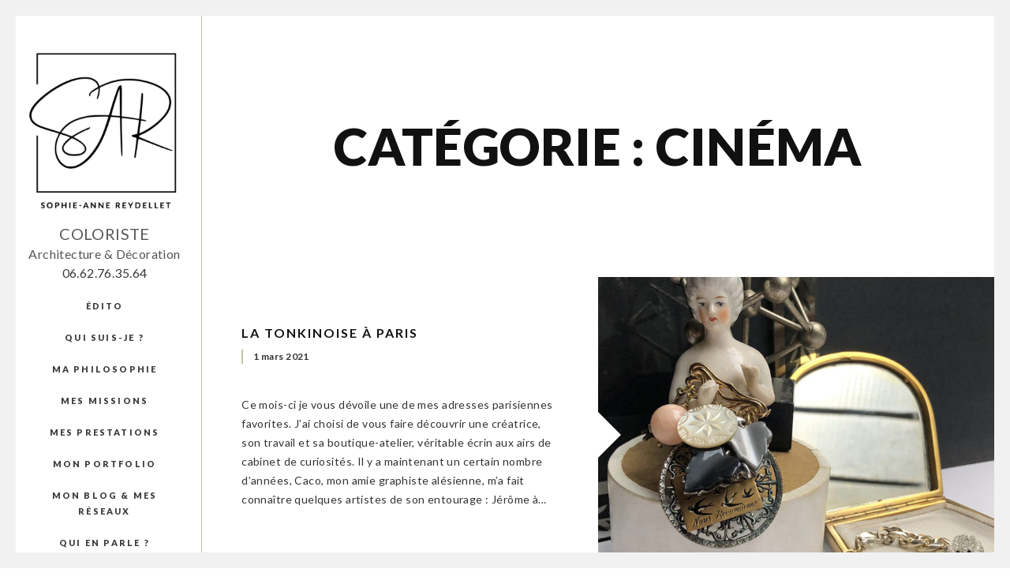

--- FILE ---
content_type: text/html; charset=UTF-8
request_url: https://sophieannereydellet.fr/category/cinema/
body_size: 10826
content:
<!DOCTYPE html>
<html class="no-js" lang="fr-FR">
<head>
	<meta name="viewport" content="width=device-width, initial-scale=1.0">
	<meta http-equiv="Content-Type" content="text/html" charset="UTF-8" />

	<meta name='robots' content='index, follow, max-image-preview:large, max-snippet:-1, max-video-preview:-1' />
	<style>img:is([sizes="auto" i], [sizes^="auto," i]) { contain-intrinsic-size: 3000px 1500px }</style>
	
	<!-- This site is optimized with the Yoast SEO plugin v24.8 - https://yoast.com/wordpress/plugins/seo/ -->
	<title>Archives des Cinéma &#8211; Sophie-Anne Reydellet | Coloriste &amp; Décoratrice d’intérieur à Toulouse</title><link rel="preload" data-rocket-preload as="style" href="https://fonts.googleapis.com/css?family=Lato%3A100%2C100italic%2C300%2C300italic%2Cregular%2Citalic%2C700%2C700italic%2C900%2C900italic%7CParisienne%3Aregular&#038;display=swap" /><link rel="stylesheet" href="https://fonts.googleapis.com/css?family=Lato%3A100%2C100italic%2C300%2C300italic%2Cregular%2Citalic%2C700%2C700italic%2C900%2C900italic%7CParisienne%3Aregular&#038;display=swap" media="print" onload="this.media='all'" /><noscript><link rel="stylesheet" href="https://fonts.googleapis.com/css?family=Lato%3A100%2C100italic%2C300%2C300italic%2Cregular%2Citalic%2C700%2C700italic%2C900%2C900italic%7CParisienne%3Aregular&#038;display=swap" /></noscript>
	<link rel="canonical" href="https://sophieannereydellet.fr/category/cinema/" />
	<meta property="og:locale" content="fr_FR" />
	<meta property="og:type" content="article" />
	<meta property="og:title" content="Archives des Cinéma &#8211; Sophie-Anne Reydellet | Coloriste &amp; Décoratrice d’intérieur à Toulouse" />
	<meta property="og:url" content="https://sophieannereydellet.fr/category/cinema/" />
	<meta property="og:site_name" content="Sophie-Anne Reydellet | Coloriste &amp; Décoratrice d’intérieur à Toulouse" />
	<meta name="twitter:card" content="summary_large_image" />
	<script type="application/ld+json" class="yoast-schema-graph">{"@context":"https://schema.org","@graph":[{"@type":"CollectionPage","@id":"https://sophieannereydellet.fr/category/cinema/","url":"https://sophieannereydellet.fr/category/cinema/","name":"Archives des Cinéma &#8211; Sophie-Anne Reydellet | Coloriste &amp; Décoratrice d’intérieur à Toulouse","isPartOf":{"@id":"https://sophieannereydellet.fr/#website"},"primaryImageOfPage":{"@id":"https://sophieannereydellet.fr/category/cinema/#primaryimage"},"image":{"@id":"https://sophieannereydellet.fr/category/cinema/#primaryimage"},"thumbnailUrl":"https://sophieannereydellet.fr/wp-content/uploads/2021/02/00_couverture-article.jpg","breadcrumb":{"@id":"https://sophieannereydellet.fr/category/cinema/#breadcrumb"},"inLanguage":"fr-FR"},{"@type":"ImageObject","inLanguage":"fr-FR","@id":"https://sophieannereydellet.fr/category/cinema/#primaryimage","url":"https://sophieannereydellet.fr/wp-content/uploads/2021/02/00_couverture-article.jpg","contentUrl":"https://sophieannereydellet.fr/wp-content/uploads/2021/02/00_couverture-article.jpg","width":1240,"height":1240},{"@type":"BreadcrumbList","@id":"https://sophieannereydellet.fr/category/cinema/#breadcrumb","itemListElement":[{"@type":"ListItem","position":1,"name":"Accueil","item":"https://sophieannereydellet.fr/"},{"@type":"ListItem","position":2,"name":"Cinéma"}]},{"@type":"WebSite","@id":"https://sophieannereydellet.fr/#website","url":"https://sophieannereydellet.fr/","name":"Sophie-Anne Reydellet | Coloriste &amp; Décoratrice d’intérieur à Toulouse","description":"Harmonie &amp; bien être dans votre intérieur","publisher":{"@id":"https://sophieannereydellet.fr/#organization"},"potentialAction":[{"@type":"SearchAction","target":{"@type":"EntryPoint","urlTemplate":"https://sophieannereydellet.fr/?s={search_term_string}"},"query-input":{"@type":"PropertyValueSpecification","valueRequired":true,"valueName":"search_term_string"}}],"inLanguage":"fr-FR"},{"@type":"Organization","@id":"https://sophieannereydellet.fr/#organization","name":"Sophie-Anne Reydellet","url":"https://sophieannereydellet.fr/","logo":{"@type":"ImageObject","inLanguage":"fr-FR","@id":"https://sophieannereydellet.fr/#/schema/logo/image/","url":"https://sophieannereydellet.fr/wp-content/uploads/2021/01/Logo2-SAR-favicon-1.png","contentUrl":"https://sophieannereydellet.fr/wp-content/uploads/2021/01/Logo2-SAR-favicon-1.png","width":809,"height":809,"caption":"Sophie-Anne Reydellet"},"image":{"@id":"https://sophieannereydellet.fr/#/schema/logo/image/"},"sameAs":["https://www.facebook.com/couleur.conseil","https://www.instagram.com/sophieannereydellet/","https://www.linkedin.com/in/sophiereydellet/","https://www.pinterest.fr/sophieannereydellet/"]}]}</script>
	<!-- / Yoast SEO plugin. -->


<link href='https://fonts.gstatic.com' crossorigin rel='preconnect' />
<link rel="alternate" type="application/rss+xml" title="Sophie-Anne Reydellet | Coloriste &amp; Décoratrice d’intérieur à Toulouse &raquo; Flux" href="https://sophieannereydellet.fr/feed/" />
<link rel="alternate" type="application/rss+xml" title="Sophie-Anne Reydellet | Coloriste &amp; Décoratrice d’intérieur à Toulouse &raquo; Flux des commentaires" href="https://sophieannereydellet.fr/comments/feed/" />
<link rel="alternate" type="application/rss+xml" title="Sophie-Anne Reydellet | Coloriste &amp; Décoratrice d’intérieur à Toulouse &raquo; Flux de la catégorie Cinéma" href="https://sophieannereydellet.fr/category/cinema/feed/" />
<style id='wp-emoji-styles-inline-css' type='text/css'>

	img.wp-smiley, img.emoji {
		display: inline !important;
		border: none !important;
		box-shadow: none !important;
		height: 1em !important;
		width: 1em !important;
		margin: 0 0.07em !important;
		vertical-align: -0.1em !important;
		background: none !important;
		padding: 0 !important;
	}
</style>
<link rel='stylesheet' id='wp-block-library-css' href='https://sophieannereydellet.fr/wp-includes/css/dist/block-library/style.min.css?ver=768829' type='text/css' media='all' />
<style id='classic-theme-styles-inline-css' type='text/css'>
/*! This file is auto-generated */
.wp-block-button__link{color:#fff;background-color:#32373c;border-radius:9999px;box-shadow:none;text-decoration:none;padding:calc(.667em + 2px) calc(1.333em + 2px);font-size:1.125em}.wp-block-file__button{background:#32373c;color:#fff;text-decoration:none}
</style>
<style id='global-styles-inline-css' type='text/css'>
:root{--wp--preset--aspect-ratio--square: 1;--wp--preset--aspect-ratio--4-3: 4/3;--wp--preset--aspect-ratio--3-4: 3/4;--wp--preset--aspect-ratio--3-2: 3/2;--wp--preset--aspect-ratio--2-3: 2/3;--wp--preset--aspect-ratio--16-9: 16/9;--wp--preset--aspect-ratio--9-16: 9/16;--wp--preset--color--black: #000000;--wp--preset--color--cyan-bluish-gray: #abb8c3;--wp--preset--color--white: #ffffff;--wp--preset--color--pale-pink: #f78da7;--wp--preset--color--vivid-red: #cf2e2e;--wp--preset--color--luminous-vivid-orange: #ff6900;--wp--preset--color--luminous-vivid-amber: #fcb900;--wp--preset--color--light-green-cyan: #7bdcb5;--wp--preset--color--vivid-green-cyan: #00d084;--wp--preset--color--pale-cyan-blue: #8ed1fc;--wp--preset--color--vivid-cyan-blue: #0693e3;--wp--preset--color--vivid-purple: #9b51e0;--wp--preset--gradient--vivid-cyan-blue-to-vivid-purple: linear-gradient(135deg,rgba(6,147,227,1) 0%,rgb(155,81,224) 100%);--wp--preset--gradient--light-green-cyan-to-vivid-green-cyan: linear-gradient(135deg,rgb(122,220,180) 0%,rgb(0,208,130) 100%);--wp--preset--gradient--luminous-vivid-amber-to-luminous-vivid-orange: linear-gradient(135deg,rgba(252,185,0,1) 0%,rgba(255,105,0,1) 100%);--wp--preset--gradient--luminous-vivid-orange-to-vivid-red: linear-gradient(135deg,rgba(255,105,0,1) 0%,rgb(207,46,46) 100%);--wp--preset--gradient--very-light-gray-to-cyan-bluish-gray: linear-gradient(135deg,rgb(238,238,238) 0%,rgb(169,184,195) 100%);--wp--preset--gradient--cool-to-warm-spectrum: linear-gradient(135deg,rgb(74,234,220) 0%,rgb(151,120,209) 20%,rgb(207,42,186) 40%,rgb(238,44,130) 60%,rgb(251,105,98) 80%,rgb(254,248,76) 100%);--wp--preset--gradient--blush-light-purple: linear-gradient(135deg,rgb(255,206,236) 0%,rgb(152,150,240) 100%);--wp--preset--gradient--blush-bordeaux: linear-gradient(135deg,rgb(254,205,165) 0%,rgb(254,45,45) 50%,rgb(107,0,62) 100%);--wp--preset--gradient--luminous-dusk: linear-gradient(135deg,rgb(255,203,112) 0%,rgb(199,81,192) 50%,rgb(65,88,208) 100%);--wp--preset--gradient--pale-ocean: linear-gradient(135deg,rgb(255,245,203) 0%,rgb(182,227,212) 50%,rgb(51,167,181) 100%);--wp--preset--gradient--electric-grass: linear-gradient(135deg,rgb(202,248,128) 0%,rgb(113,206,126) 100%);--wp--preset--gradient--midnight: linear-gradient(135deg,rgb(2,3,129) 0%,rgb(40,116,252) 100%);--wp--preset--font-size--small: 13px;--wp--preset--font-size--medium: 20px;--wp--preset--font-size--large: 36px;--wp--preset--font-size--x-large: 42px;--wp--preset--spacing--20: 0.44rem;--wp--preset--spacing--30: 0.67rem;--wp--preset--spacing--40: 1rem;--wp--preset--spacing--50: 1.5rem;--wp--preset--spacing--60: 2.25rem;--wp--preset--spacing--70: 3.38rem;--wp--preset--spacing--80: 5.06rem;--wp--preset--shadow--natural: 6px 6px 9px rgba(0, 0, 0, 0.2);--wp--preset--shadow--deep: 12px 12px 50px rgba(0, 0, 0, 0.4);--wp--preset--shadow--sharp: 6px 6px 0px rgba(0, 0, 0, 0.2);--wp--preset--shadow--outlined: 6px 6px 0px -3px rgba(255, 255, 255, 1), 6px 6px rgba(0, 0, 0, 1);--wp--preset--shadow--crisp: 6px 6px 0px rgba(0, 0, 0, 1);}:where(.is-layout-flex){gap: 0.5em;}:where(.is-layout-grid){gap: 0.5em;}body .is-layout-flex{display: flex;}.is-layout-flex{flex-wrap: wrap;align-items: center;}.is-layout-flex > :is(*, div){margin: 0;}body .is-layout-grid{display: grid;}.is-layout-grid > :is(*, div){margin: 0;}:where(.wp-block-columns.is-layout-flex){gap: 2em;}:where(.wp-block-columns.is-layout-grid){gap: 2em;}:where(.wp-block-post-template.is-layout-flex){gap: 1.25em;}:where(.wp-block-post-template.is-layout-grid){gap: 1.25em;}.has-black-color{color: var(--wp--preset--color--black) !important;}.has-cyan-bluish-gray-color{color: var(--wp--preset--color--cyan-bluish-gray) !important;}.has-white-color{color: var(--wp--preset--color--white) !important;}.has-pale-pink-color{color: var(--wp--preset--color--pale-pink) !important;}.has-vivid-red-color{color: var(--wp--preset--color--vivid-red) !important;}.has-luminous-vivid-orange-color{color: var(--wp--preset--color--luminous-vivid-orange) !important;}.has-luminous-vivid-amber-color{color: var(--wp--preset--color--luminous-vivid-amber) !important;}.has-light-green-cyan-color{color: var(--wp--preset--color--light-green-cyan) !important;}.has-vivid-green-cyan-color{color: var(--wp--preset--color--vivid-green-cyan) !important;}.has-pale-cyan-blue-color{color: var(--wp--preset--color--pale-cyan-blue) !important;}.has-vivid-cyan-blue-color{color: var(--wp--preset--color--vivid-cyan-blue) !important;}.has-vivid-purple-color{color: var(--wp--preset--color--vivid-purple) !important;}.has-black-background-color{background-color: var(--wp--preset--color--black) !important;}.has-cyan-bluish-gray-background-color{background-color: var(--wp--preset--color--cyan-bluish-gray) !important;}.has-white-background-color{background-color: var(--wp--preset--color--white) !important;}.has-pale-pink-background-color{background-color: var(--wp--preset--color--pale-pink) !important;}.has-vivid-red-background-color{background-color: var(--wp--preset--color--vivid-red) !important;}.has-luminous-vivid-orange-background-color{background-color: var(--wp--preset--color--luminous-vivid-orange) !important;}.has-luminous-vivid-amber-background-color{background-color: var(--wp--preset--color--luminous-vivid-amber) !important;}.has-light-green-cyan-background-color{background-color: var(--wp--preset--color--light-green-cyan) !important;}.has-vivid-green-cyan-background-color{background-color: var(--wp--preset--color--vivid-green-cyan) !important;}.has-pale-cyan-blue-background-color{background-color: var(--wp--preset--color--pale-cyan-blue) !important;}.has-vivid-cyan-blue-background-color{background-color: var(--wp--preset--color--vivid-cyan-blue) !important;}.has-vivid-purple-background-color{background-color: var(--wp--preset--color--vivid-purple) !important;}.has-black-border-color{border-color: var(--wp--preset--color--black) !important;}.has-cyan-bluish-gray-border-color{border-color: var(--wp--preset--color--cyan-bluish-gray) !important;}.has-white-border-color{border-color: var(--wp--preset--color--white) !important;}.has-pale-pink-border-color{border-color: var(--wp--preset--color--pale-pink) !important;}.has-vivid-red-border-color{border-color: var(--wp--preset--color--vivid-red) !important;}.has-luminous-vivid-orange-border-color{border-color: var(--wp--preset--color--luminous-vivid-orange) !important;}.has-luminous-vivid-amber-border-color{border-color: var(--wp--preset--color--luminous-vivid-amber) !important;}.has-light-green-cyan-border-color{border-color: var(--wp--preset--color--light-green-cyan) !important;}.has-vivid-green-cyan-border-color{border-color: var(--wp--preset--color--vivid-green-cyan) !important;}.has-pale-cyan-blue-border-color{border-color: var(--wp--preset--color--pale-cyan-blue) !important;}.has-vivid-cyan-blue-border-color{border-color: var(--wp--preset--color--vivid-cyan-blue) !important;}.has-vivid-purple-border-color{border-color: var(--wp--preset--color--vivid-purple) !important;}.has-vivid-cyan-blue-to-vivid-purple-gradient-background{background: var(--wp--preset--gradient--vivid-cyan-blue-to-vivid-purple) !important;}.has-light-green-cyan-to-vivid-green-cyan-gradient-background{background: var(--wp--preset--gradient--light-green-cyan-to-vivid-green-cyan) !important;}.has-luminous-vivid-amber-to-luminous-vivid-orange-gradient-background{background: var(--wp--preset--gradient--luminous-vivid-amber-to-luminous-vivid-orange) !important;}.has-luminous-vivid-orange-to-vivid-red-gradient-background{background: var(--wp--preset--gradient--luminous-vivid-orange-to-vivid-red) !important;}.has-very-light-gray-to-cyan-bluish-gray-gradient-background{background: var(--wp--preset--gradient--very-light-gray-to-cyan-bluish-gray) !important;}.has-cool-to-warm-spectrum-gradient-background{background: var(--wp--preset--gradient--cool-to-warm-spectrum) !important;}.has-blush-light-purple-gradient-background{background: var(--wp--preset--gradient--blush-light-purple) !important;}.has-blush-bordeaux-gradient-background{background: var(--wp--preset--gradient--blush-bordeaux) !important;}.has-luminous-dusk-gradient-background{background: var(--wp--preset--gradient--luminous-dusk) !important;}.has-pale-ocean-gradient-background{background: var(--wp--preset--gradient--pale-ocean) !important;}.has-electric-grass-gradient-background{background: var(--wp--preset--gradient--electric-grass) !important;}.has-midnight-gradient-background{background: var(--wp--preset--gradient--midnight) !important;}.has-small-font-size{font-size: var(--wp--preset--font-size--small) !important;}.has-medium-font-size{font-size: var(--wp--preset--font-size--medium) !important;}.has-large-font-size{font-size: var(--wp--preset--font-size--large) !important;}.has-x-large-font-size{font-size: var(--wp--preset--font-size--x-large) !important;}
:where(.wp-block-post-template.is-layout-flex){gap: 1.25em;}:where(.wp-block-post-template.is-layout-grid){gap: 1.25em;}
:where(.wp-block-columns.is-layout-flex){gap: 2em;}:where(.wp-block-columns.is-layout-grid){gap: 2em;}
:root :where(.wp-block-pullquote){font-size: 1.5em;line-height: 1.6;}
</style>
<link rel='stylesheet' id='acf-fonticonpicker-icons-css' href='https://sophieannereydellet.fr/wp-content/themes/inez/inc/includes/acf-fonticonpicker/icons/style.css?ver=768829' type='text/css' media='all' />
<link rel='stylesheet' id='fw-ext-builder-frontend-grid-css' href='https://sophieannereydellet.fr/wp-content/plugins/unyson/framework/extensions/builder/static/css/frontend-grid.css?ver=1.2.12' type='text/css' media='all' />
<link rel='stylesheet' id='fw-ext-forms-default-styles-css' href='https://sophieannereydellet.fr/wp-content/themes/inez/framework-customizations/extensions/forms/static/css/frontend.css?ver=2.7.28' type='text/css' media='all' />
<link rel='stylesheet' id='wp_mailjet_form_builder_widget-widget-front-styles-css' href='https://sophieannereydellet.fr/wp-content/plugins/mailjet-for-wordpress/src/widgetformbuilder/css/front-widget.css?ver=6.1.3' type='text/css' media='all' />
<link rel='stylesheet' id='inez_font-awesome-css-css' href='https://sophieannereydellet.fr/wp-content/themes/inez/assets/css/font-awesome.min.css?ver=1.0' type='text/css' media='all' />
<link rel='stylesheet' id='inez_owl-carousel-css-css' href='https://sophieannereydellet.fr/wp-content/themes/inez/assets/css/owl.carousel.min.css?ver=1.0' type='text/css' media='all' />
<link rel='stylesheet' id='inez_icomoon-css-css' href='https://sophieannereydellet.fr/wp-content/themes/inez/assets/css/icomoon.css?ver=1.0' type='text/css' media='all' />
<link rel='stylesheet' id='inez_perfectscrollbar-css-css' href='https://sophieannereydellet.fr/wp-content/themes/inez/assets/css/perfect-scrollbar.min.css?ver=1.0' type='text/css' media='all' />
<link rel='stylesheet' id='inez_master-css-css' href='https://sophieannereydellet.fr/wp-content/themes/inez/assets/css/master.css?ver=1.0' type='text/css' media='all' />
<link rel='stylesheet' id='inez_custom-css-css' href='https://sophieannereydellet.fr/wp-content/themes/inez/assets/css/custom.css?ver=1.0' type='text/css' media='all' />
<link rel='stylesheet' id='inez_child-styles-css' href='https://sophieannereydellet.fr/wp-content/themes/inez-child/style.css?ver=1.0' type='text/css' media='all' />
<script type="text/javascript" src="https://sophieannereydellet.fr/wp-includes/js/jquery/jquery.min.js?ver=3.7.1" id="jquery-core-js"></script>
<script type="text/javascript" src="https://sophieannereydellet.fr/wp-includes/js/jquery/jquery-migrate.min.js?ver=3.4.1" id="jquery-migrate-js"></script>
<script type="text/javascript" src="https://sophieannereydellet.fr/wp-content/themes/inez/assets/js/google-map.js?ver=1.0" id="inez_google-map-js-js"></script>
<script type="text/javascript" id="fw-form-helpers-js-extra">
/* <![CDATA[ */
var fwAjaxUrl = "\/wp-admin\/admin-ajax.php";
/* ]]> */
</script>
<script type="text/javascript" src="https://sophieannereydellet.fr/wp-content/themes/inez/framework-customizations/static/js/fw-form-helpers.js?ver=768829" id="fw-form-helpers-js"></script>
<link rel="https://api.w.org/" href="https://sophieannereydellet.fr/wp-json/" /><link rel="alternate" title="JSON" type="application/json" href="https://sophieannereydellet.fr/wp-json/wp/v2/categories/35" /><link rel="EditURI" type="application/rsd+xml" title="RSD" href="https://sophieannereydellet.fr/xmlrpc.php?rsd" />

        <!-- Copyright protection script -->
        <meta http-equiv="imagetoolbar" content="no">
        <script>
            /*<![CDATA[*/
            document.oncontextmenu = function () {
                return false;
            };
            /*]]>*/
        </script>
        <script type="text/javascript">
            /*<![CDATA[*/
            document.onselectstart = function () {
                event = event || window.event;
                var custom_input = event.target || event.srcElement;

                if (custom_input.type !== "text" && custom_input.type !== "textarea" && custom_input.type !== "password") {
                    return false;
                } else {
                    return true;
                }

            };
            if (window.sidebar) {
                document.onmousedown = function (e) {
                    var obj = e.target;
                    if (obj.tagName.toUpperCase() === 'SELECT'
                        || obj.tagName.toUpperCase() === "INPUT"
                        || obj.tagName.toUpperCase() === "TEXTAREA"
                        || obj.tagName.toUpperCase() === "PASSWORD") {
                        return true;
                    } else {
                        return false;
                    }
                };
            }
            window.onload = function () {
                document.body.style.webkitTouchCallout = 'none';
                document.body.style.KhtmlUserSelect = 'none';
            }
            /*]]>*/
        </script>
        <script type="text/javascript">
            /*<![CDATA[*/
            if (parent.frames.length > 0) {
                top.location.replace(document.location);
            }
            /*]]>*/
        </script>
        <script type="text/javascript">
            /*<![CDATA[*/
            document.ondragstart = function () {
                return false;
            };
            /*]]>*/
        </script>
        <script type="text/javascript">

            document.addEventListener('DOMContentLoaded', () => {
                const overlay = document.createElement('div');
                overlay.id = 'overlay';

                Object.assign(overlay.style, {
                    position: 'fixed',
                    top: '0',
                    left: '0',
                    width: '100%',
                    height: '100%',
                    backgroundColor: 'rgba(255, 255, 255, 0.9)',
                    display: 'none',
                    zIndex: '9999'
                });

                document.body.appendChild(overlay);

                document.addEventListener('keydown', (event) => {
                    if (event.metaKey || event.ctrlKey) {
                        overlay.style.display = 'block';
                    }
                });

                document.addEventListener('keyup', (event) => {
                    if (!event.metaKey && !event.ctrlKey) {
                        overlay.style.display = 'none';
                    }
                });
            });
        </script>
        <style type="text/css">
            * {
                -webkit-touch-callout: none;
                -webkit-user-select: none;
                -moz-user-select: none;
                user-select: none;
            }

            img {
                -webkit-touch-callout: none;
                -webkit-user-select: none;
                -moz-user-select: none;
                user-select: none;
            }

            input,
            textarea,
            select {
                -webkit-user-select: auto;
            }
        </style>
        <!-- End Copyright protection script -->

        <!-- Source hidden -->

        <link rel="icon" href="https://sophieannereydellet.fr/wp-content/uploads/2021/01/cropped-Logo2-SAR-favicon-1-2-32x32.png" sizes="32x32" />
<link rel="icon" href="https://sophieannereydellet.fr/wp-content/uploads/2021/01/cropped-Logo2-SAR-favicon-1-2-192x192.png" sizes="192x192" />
<link rel="apple-touch-icon" href="https://sophieannereydellet.fr/wp-content/uploads/2021/01/cropped-Logo2-SAR-favicon-1-2-180x180.png" />
<meta name="msapplication-TileImage" content="https://sophieannereydellet.fr/wp-content/uploads/2021/01/cropped-Logo2-SAR-favicon-1-2-270x270.png" />

<style type="text/css">

/* Main Color */

a:hover, a:active {
	color: #bcc5a6;
}

a.link-border {
	border-bottom: 2px solid #bcc5a6;
}

::-moz-selection {
	background: #bcc5a6;
}
::selection {
	background: #bcc5a6;
}

blockquote {
	border-color: #bcc5a6;
}

.SideNav a:before {
	background-color: #bcc5a6;
}

.menu-item-has-children > a > i {
	color: #bcc5a6;
}

.ps-container:hover > .ps-scrollbar-y-rail:hover > .ps-scrollbar-y {
	background-color: #bcc5a6;
}

.ps-container > .ps-scrollbar-x-rail > .ps-scrollbar-x {
	background-color: #bcc5a6;
}

.ps-container > .ps-scrollbar-y-rail > .ps-scrollbar-y {
	background-color: #bcc5a6;
}

.SideNavSocial a:hover {
	color: #bcc5a6;
}

.slicknav_nav a:hover {
	background: #bcc5a6;
}


.excerpt-wrapper .excerpt-meta:before {
	background-color: #bcc5a6;
}

.SinglePostMetaWrapper .single-post-meta-categories a {
	border-bottom: 1px solid #bcc5a6;
}

.btn, .btn:focus, .btn.btn-color:hover, .btn.btn-color:active {
	border: 3px solid #bcc5a6;
}

.btn:hover, .btn:active, .btn:active:focus {
	background-color: #bcc5a6;
	border: 3px solid #bcc5a6;
}

.btn.btn-color, .btn.btn-color:focus,
button[type='submit'], button[type='submit']:focus,
input[type='submit'], input[type='submit']:focus {
	background: #bcc5a6;
	border: 3px solid #bcc5a6;
}

.fw-accordion .fw-accordion-title:before {
	color: #bcc5a6;
}

.BoxIcon i {
	color: #bcc5a6;
}

.fw-table table > thead > tr > th,
.fw-table table > tbody > tr > th,
.fw-table table > tfoot > tr > th,
.fw-table table > thead > tr > td,
.fw-table table > tbody > tr > td,
.fw-table table > tfoot > tr > td {
	border-top: 1px dashed #bcc5a6;
}

.fw-table table > thead > tr > th {
	border-bottom: 2px solid #bcc5a6;
}

.fw-table table > tbody + tbody {
	border-top: 2px solid #bcc5a6;
}

.fw-table-bordered table {
	border: 1px solid #bcc5a6;
}

.fw-table-bordered table > thead > tr > th,
.fw-table-bordered table > tbody > tr > th,
.fw-table-bordered table > tfoot > tr > th,
.fw-table-bordered table > thead > tr > td,
.fw-table-bordered table > tbody > tr > td,
.fw-table-bordered table > tfoot > tr > td {
	border: 1px solid #bcc5a6;
}

@media screen and (max-width: 767px) {
	.fw-table {
		border: 1px solid #bcc5a6;
	}
}

.fw-pricing .fw-package-wrap.highlight-col .fw-pricing-row span {
	color: #bcc5a6;
}

.SpecialTextBlock .special-text-block-stripe:after {
	background-color: #bcc5a6; 
}

.progress-bar {
	background-color: #bcc5a6;
}

.Counter i {
	color: #bcc5a6;
}

.Testimonial .testimonial-meta .testimonial-company:before {
	background-color: #bcc5a6;
}


.OrderedListItem .ordered-list-item-number {
	border: 4px double #bcc5a6;
}

.OrderedListItem .ordered-list-item-title {
	border-bottom: 2px dotted #bcc5a6;
}

.highlight {
	background-color: #bcc5a6;
}

.title-stripe:after, .wrap-forms .header h2:after {
	background-color: #bcc5a6;
}

.PortfolioHorizontal .overlay-shape {
	background-color: #bcc5a6;
}


/* Sidebar */
.MAIN-SIDEBAR, .sub-menu {
    background-color: #ffffff; 
}

.SideNavLogo h1 {
	color: #111111;
}

.SideNav a, .slicknav_menu a, .SideNavSocial a, .SideNavFooter {
	color: #3b3b3b;
}

.sub-menu {
	background-color: #fafafa; 
}

.SideNav .sub-menu a, .slicknav_menu .sub-menu a {
	color: #3b3b3b;
}

/* Borders */
.top-border, .right-border, .bottom-border, .left-border {
    background-color: #f1f1f1;
}

/* Typography */

body {
	font-family: Lato;
font-style: normal;
}

.special-subtitle, .wrap-forms .header p {
	font-family: Parisienne;
font-style: normal;
}

h1,
h2,
h3,
h4,
h5,
h6,
.PostsWrapper .excerpt-read-more,
.OrderedListItem .ordered-list-item-number:before,
.fw-table .heading-row,
.fw-package .fw-heading-row,
.Testimonial .testimonial-meta .testimonial-author {
	font-family: Lato;
font-style: normal;
}

.text-monospace {
	font-family: Lato;
font-style: normal;
}

/* Custom CSS */


</style>


<meta name="generator" content="WP Rocket 3.18.3" data-wpr-features="wpr_preload_links wpr_desktop" /></head>
<body class="archive category category-cinema category-35">

	<div data-rocket-location-hash="d2bff956410e4c780c74e9334b4e6e58" class="top-border"></div>
	<div data-rocket-location-hash="9225c4a4e1534b54c1daab55496d67dc" class="right-border"></div>
	<div data-rocket-location-hash="7e7088a701041734bb7f943e359fbc4a" class="bottom-border"></div>
	<div data-rocket-location-hash="48205f935b7af92cc31b246267f94cb7" class="left-border"></div>

	<div data-rocket-location-hash="a4c99e3146ca71495be3f0c1880b54e7" class="MAIN-SIDEBAR main-sidebar-fixed is-sidebar">
		<div data-rocket-location-hash="a5a8dbb69581f689533adb4caf27dce3" class="SideNavWrapper is-slicknav">
			<div data-rocket-location-hash="8015a357f8cd100667d1657134bacb82" class="SideNavLogoSAR" style="margin-bottom:0px;">
				<a href="https://sophieannereydellet.fr/">
					<img class="aligncenter" src="https://sophieannereydellet.fr/wp-content/uploads/2020/12/Logo2-Sophie-Anne-Reydellet-black-low-res-287x300.png" alt="Sophie-Anne Reydellet - logo" width="200"/>
				</a>
				<div class="slogan"><span style="font-size: 2rem;">COLORISTE</span><br/>Architecture & Décoration<br><a href="tel:+33662763564">06.62.76.35.64</a></div>
			</div><!-- end NavLogo -->
						
			<nav class="SideNav  title-stripe">
				<ul id="menu-menu-sar" class="is-navmenu"><li id="menu-item-1710" class="menu-item menu-item-type-custom menu-item-object-custom menu-item-1710"><a href="/qui-suis-je/#edito">édito</a></li>
<li id="menu-item-1703" class="menu-item menu-item-type-post_type menu-item-object-page menu-item-1703"><a href="https://sophieannereydellet.fr/qui-suis-je/">Qui suis-je ?</a></li>
<li id="menu-item-1714" class="menu-item menu-item-type-custom menu-item-object-custom menu-item-1714"><a href="/qui-suis-je/#ma-philosophie">Ma Philosophie</a></li>
<li id="menu-item-1708" class="menu-item menu-item-type-custom menu-item-object-custom menu-item-1708"><a href="/missions-prestations/#mission">Mes missions</a></li>
<li id="menu-item-1711" class="menu-item menu-item-type-custom menu-item-object-custom menu-item-1711"><a href="/missions-prestations/#prestations">Mes prestations</a></li>
<li id="menu-item-1705" class="menu-item menu-item-type-post_type menu-item-object-page menu-item-1705"><a href="https://sophieannereydellet.fr/portfolio/">Mon portfolio</a></li>
<li id="menu-item-1702" class="menu-item menu-item-type-post_type menu-item-object-page menu-item-1702"><a href="https://sophieannereydellet.fr/blog/">Mon blog &#038; mes réseaux</a></li>
<li id="menu-item-1701" class="menu-item menu-item-type-post_type menu-item-object-page menu-item-1701"><a href="https://sophieannereydellet.fr/media/">Qui en parle ?</a></li>
</ul>			</nav><!-- end SideNav -->
			
					<div data-rocket-location-hash="792d76c3fef3005bcfd35f25d46373ad" class="SideNavSocial">
				<div style="padding-top:20px;"><a href="https://sophieannereydellet.fr/contact/" class="btn btn-color" target="_self"><span>Contact</span></a></div>
				<p>&nbsp;</p>
										<a href="https://www.facebook.com/couleur.conseil" target="_blank"><i class="fa fa-facebook"></i></a>
												<a href="https://www.linkedin.com/in/sophiereydellet/" target="_blank"><i class="fa fa-linkedin"></i></a>
												<a href="https://www.instagram.com/sophieannereydellet/" target="_blank"><i class="fa fa-instagram"></i></a>
												<a href="https://www.pinterest.fr/sophieannereydellet/" target="_blank"><i class="fa fa-pinterest"></i></a>
									</div>
			<div data-rocket-location-hash="92d2f681a007869bc39a648fd7d0766b" class="SideNavFooter">
				©Sophie-Anne Reydellet 2025<br>SIRET 49979088900020			</div>
		</div><!-- end SideNavWrapper -->

	</div><!-- end MAIN-SIDEBAR -->
<div data-rocket-location-hash="cb5cd1a6683fccb58711a5cdbc361657" class="is-nav-offset"></div>
<div data-rocket-location-hash="bca477542a07de86bcf24e077e5fb0b0" class="MAIN-CONTENT">

	<div data-rocket-location-hash="f8ef2e0463712dac78883c7d8da0e1ff" class="PostsWrapper2">
					<div data-rocket-location-hash="ef15125bb098003666823c059e65a262" class="portfolio-header-content">
				<h1 class="special-title title-stripe">Catégorie : <span>Cinéma</span></h1>
											</div><!-- end SinglePortfolioImage -->
			
						<article class="Excerpt zz-item zz-item-odd post-2325"class="post-2325 post type-post status-publish format-standard has-post-thumbnail hentry category-artisanat category-cinema category-creatrice-createur tag-cinema tag-creatrice-createur tag-portrait">

							
	<a href="https://sophieannereydellet.fr/la-tonkinoise-a-paris/" class="excerpt-link">
		
		<div class="ExcerptImage zz-item-float">
					<div class="bg-image" data-bg-image="https://sophieannereydellet.fr/wp-content/uploads/2021/02/00_couverture-article-1000x600.jpg"></div>
			<div class="overlay-dark"></div>
			<span class="excerpt-read-more">Lire la suite</span>
				</div><!-- end ExcerptPostImage -->

		<div class="zz-item-content">
			<div class="excerpt-wrapper">
				<h2 class="excerpt-title">La Tonkinoise à Paris</h2>
				<p class="excerpt-meta">1 mars 2021</p>
				<div class="excerpt-content">
					<p>Ce mois-ci je vous dévoile une de mes adresses parisiennes favorites. J’ai choisi de vous faire découvrir une créatrice, son travail et sa boutique-atelier, véritable écrin aux airs de cabinet de curiosités. Il y a maintenant un certain nombre d’années, Caco, mon amie graphiste alésienne, m’a fait connaître quelques artistes de son entourage : Jérôme à&#8230;</p>
					<div class="lien-suite"><br/><u>Lire la suite...</u></div>
				</div>
			</div>
		</div><!-- end ExcerptPostContent -->
	</a>
		</article> <!-- end article -->
			
						<article class="Excerpt zz-item zz-item-even post-2282"class="post-2282 post type-post status-publish format-standard has-post-thumbnail hentry category-cinema category-cuisine category-histoire tag-cinema tag-cuisine tag-histoire">

							
	<a href="https://sophieannereydellet.fr/amour-cuisine-cinema/" class="excerpt-link">
		
		<div class="ExcerptImage zz-item-float">
					<div class="bg-image" data-bg-image="https://sophieannereydellet.fr/wp-content/uploads/2021/01/20200214-1000x600.jpg"></div>
			<div class="overlay-dark"></div>
			<span class="excerpt-read-more">Lire la suite</span>
				</div><!-- end ExcerptPostImage -->

		<div class="zz-item-content">
			<div class="excerpt-wrapper">
				<h2 class="excerpt-title">Amour, Cuisine &#038; Cinéma</h2>
				<p class="excerpt-meta">1 février 2021</p>
				<div class="excerpt-content">
					<p>Hop Hop Hop ! …. Février est arrivé à grands pas ! &nbsp; Pourquoi février me tient à cœur&#8230; Le mois de février me tient particulièrement à cœur pour des raisons personnelles et professionnelles. Février est le mois de naissance de mon petit frère, Sébastien, prunelle de mes yeux. Février est aussi le mois de&#8230;</p>
					<div class="lien-suite"><br/><u>Lire la suite...</u></div>
				</div>
			</div>
		</div><!-- end ExcerptPostContent -->
	</a>
		</article> <!-- end article -->
			
				
	</div> <!-- end PostsWrapper -->


<div data-rocket-location-hash="5b9402e2f5574e0a2ff85e94092264a1" class="MobileFooter">
	<div data-rocket-location-hash="865f4dd83d051fb003581b2efcbc2ffe" class="SideNavSocial">
		<div style="padding-top:15px;"><a href="tel:+33662763564">06.62.76.35.64</a></div>
					<a href="https://www.facebook.com/couleur.conseil" target="_blank"><i class="fa fa-facebook"></i></a>
						<a href="https://www.linkedin.com/in/sophiereydellet/" target="_blank"><i class="fa fa-linkedin"></i></a>
						<a href="https://www.instagram.com/sophieannereydellet/" target="_blank"><i class="fa fa-instagram"></i></a>
						<a href="https://www.pinterest.fr/sophieannereydellet/" target="_blank"><i class="fa fa-pinterest"></i></a>
					</div>
		©Sophie-Anne Reydellet 2025<br>SIRET 49979088900020	</div>
</div><!-- end MAIN-CONTENT -->
<script type="text/javascript" id="rocket-browser-checker-js-after">
/* <![CDATA[ */
"use strict";var _createClass=function(){function defineProperties(target,props){for(var i=0;i<props.length;i++){var descriptor=props[i];descriptor.enumerable=descriptor.enumerable||!1,descriptor.configurable=!0,"value"in descriptor&&(descriptor.writable=!0),Object.defineProperty(target,descriptor.key,descriptor)}}return function(Constructor,protoProps,staticProps){return protoProps&&defineProperties(Constructor.prototype,protoProps),staticProps&&defineProperties(Constructor,staticProps),Constructor}}();function _classCallCheck(instance,Constructor){if(!(instance instanceof Constructor))throw new TypeError("Cannot call a class as a function")}var RocketBrowserCompatibilityChecker=function(){function RocketBrowserCompatibilityChecker(options){_classCallCheck(this,RocketBrowserCompatibilityChecker),this.passiveSupported=!1,this._checkPassiveOption(this),this.options=!!this.passiveSupported&&options}return _createClass(RocketBrowserCompatibilityChecker,[{key:"_checkPassiveOption",value:function(self){try{var options={get passive(){return!(self.passiveSupported=!0)}};window.addEventListener("test",null,options),window.removeEventListener("test",null,options)}catch(err){self.passiveSupported=!1}}},{key:"initRequestIdleCallback",value:function(){!1 in window&&(window.requestIdleCallback=function(cb){var start=Date.now();return setTimeout(function(){cb({didTimeout:!1,timeRemaining:function(){return Math.max(0,50-(Date.now()-start))}})},1)}),!1 in window&&(window.cancelIdleCallback=function(id){return clearTimeout(id)})}},{key:"isDataSaverModeOn",value:function(){return"connection"in navigator&&!0===navigator.connection.saveData}},{key:"supportsLinkPrefetch",value:function(){var elem=document.createElement("link");return elem.relList&&elem.relList.supports&&elem.relList.supports("prefetch")&&window.IntersectionObserver&&"isIntersecting"in IntersectionObserverEntry.prototype}},{key:"isSlowConnection",value:function(){return"connection"in navigator&&"effectiveType"in navigator.connection&&("2g"===navigator.connection.effectiveType||"slow-2g"===navigator.connection.effectiveType)}}]),RocketBrowserCompatibilityChecker}();
/* ]]> */
</script>
<script type="text/javascript" id="rocket-preload-links-js-extra">
/* <![CDATA[ */
var RocketPreloadLinksConfig = {"excludeUris":"\/(?:.+\/)?feed(?:\/(?:.+\/?)?)?$|\/(?:.+\/)?embed\/|\/(index.php\/)?(.*)wp-json(\/.*|$)|\/refer\/|\/go\/|\/recommend\/|\/recommends\/","usesTrailingSlash":"1","imageExt":"jpg|jpeg|gif|png|tiff|bmp|webp|avif|pdf|doc|docx|xls|xlsx|php","fileExt":"jpg|jpeg|gif|png|tiff|bmp|webp|avif|pdf|doc|docx|xls|xlsx|php|html|htm","siteUrl":"https:\/\/sophieannereydellet.fr","onHoverDelay":"100","rateThrottle":"3"};
/* ]]> */
</script>
<script type="text/javascript" id="rocket-preload-links-js-after">
/* <![CDATA[ */
(function() {
"use strict";var r="function"==typeof Symbol&&"symbol"==typeof Symbol.iterator?function(e){return typeof e}:function(e){return e&&"function"==typeof Symbol&&e.constructor===Symbol&&e!==Symbol.prototype?"symbol":typeof e},e=function(){function i(e,t){for(var n=0;n<t.length;n++){var i=t[n];i.enumerable=i.enumerable||!1,i.configurable=!0,"value"in i&&(i.writable=!0),Object.defineProperty(e,i.key,i)}}return function(e,t,n){return t&&i(e.prototype,t),n&&i(e,n),e}}();function i(e,t){if(!(e instanceof t))throw new TypeError("Cannot call a class as a function")}var t=function(){function n(e,t){i(this,n),this.browser=e,this.config=t,this.options=this.browser.options,this.prefetched=new Set,this.eventTime=null,this.threshold=1111,this.numOnHover=0}return e(n,[{key:"init",value:function(){!this.browser.supportsLinkPrefetch()||this.browser.isDataSaverModeOn()||this.browser.isSlowConnection()||(this.regex={excludeUris:RegExp(this.config.excludeUris,"i"),images:RegExp(".("+this.config.imageExt+")$","i"),fileExt:RegExp(".("+this.config.fileExt+")$","i")},this._initListeners(this))}},{key:"_initListeners",value:function(e){-1<this.config.onHoverDelay&&document.addEventListener("mouseover",e.listener.bind(e),e.listenerOptions),document.addEventListener("mousedown",e.listener.bind(e),e.listenerOptions),document.addEventListener("touchstart",e.listener.bind(e),e.listenerOptions)}},{key:"listener",value:function(e){var t=e.target.closest("a"),n=this._prepareUrl(t);if(null!==n)switch(e.type){case"mousedown":case"touchstart":this._addPrefetchLink(n);break;case"mouseover":this._earlyPrefetch(t,n,"mouseout")}}},{key:"_earlyPrefetch",value:function(t,e,n){var i=this,r=setTimeout(function(){if(r=null,0===i.numOnHover)setTimeout(function(){return i.numOnHover=0},1e3);else if(i.numOnHover>i.config.rateThrottle)return;i.numOnHover++,i._addPrefetchLink(e)},this.config.onHoverDelay);t.addEventListener(n,function e(){t.removeEventListener(n,e,{passive:!0}),null!==r&&(clearTimeout(r),r=null)},{passive:!0})}},{key:"_addPrefetchLink",value:function(i){return this.prefetched.add(i.href),new Promise(function(e,t){var n=document.createElement("link");n.rel="prefetch",n.href=i.href,n.onload=e,n.onerror=t,document.head.appendChild(n)}).catch(function(){})}},{key:"_prepareUrl",value:function(e){if(null===e||"object"!==(void 0===e?"undefined":r(e))||!1 in e||-1===["http:","https:"].indexOf(e.protocol))return null;var t=e.href.substring(0,this.config.siteUrl.length),n=this._getPathname(e.href,t),i={original:e.href,protocol:e.protocol,origin:t,pathname:n,href:t+n};return this._isLinkOk(i)?i:null}},{key:"_getPathname",value:function(e,t){var n=t?e.substring(this.config.siteUrl.length):e;return n.startsWith("/")||(n="/"+n),this._shouldAddTrailingSlash(n)?n+"/":n}},{key:"_shouldAddTrailingSlash",value:function(e){return this.config.usesTrailingSlash&&!e.endsWith("/")&&!this.regex.fileExt.test(e)}},{key:"_isLinkOk",value:function(e){return null!==e&&"object"===(void 0===e?"undefined":r(e))&&(!this.prefetched.has(e.href)&&e.origin===this.config.siteUrl&&-1===e.href.indexOf("?")&&-1===e.href.indexOf("#")&&!this.regex.excludeUris.test(e.href)&&!this.regex.images.test(e.href))}}],[{key:"run",value:function(){"undefined"!=typeof RocketPreloadLinksConfig&&new n(new RocketBrowserCompatibilityChecker({capture:!0,passive:!0}),RocketPreloadLinksConfig).init()}}]),n}();t.run();
}());
/* ]]> */
</script>
<script type="text/javascript" id="wp_mailjet_form_builder_widget-front-script-js-extra">
/* <![CDATA[ */
var mjWidget = {"ajax_url":"https:\/\/sophieannereydellet.fr\/wp-admin\/admin-ajax.php"};
/* ]]> */
</script>
<script type="text/javascript" src="https://sophieannereydellet.fr/wp-content/plugins/mailjet-for-wordpress/src/widgetformbuilder/js/front-widget.js?ver=768829" id="wp_mailjet_form_builder_widget-front-script-js"></script>
<script type="text/javascript" src="https://sophieannereydellet.fr/wp-content/themes/inez/assets/js/bootstrap.min.js?ver=1.0" id="inez_bootstrap-js-js"></script>
<script type="text/javascript" src="https://sophieannereydellet.fr/wp-content/themes/inez/assets/js/jquery.throttledresize.js?ver=1.0" id="inez_throttledresize-js-js"></script>
<script type="text/javascript" src="https://sophieannereydellet.fr/wp-content/themes/inez/assets/js/jquery.matchHeight-min.js?ver=1.0" id="inez_matchheight-js-js"></script>
<script type="text/javascript" src="https://sophieannereydellet.fr/wp-content/themes/inez/assets/js/imagesloaded.pkgd.min.js?ver=1.0" id="inez_imagesloaded-js-js"></script>
<script type="text/javascript" src="https://sophieannereydellet.fr/wp-content/themes/inez/assets/js/isotope.pkgd.min.js?ver=1.0" id="inez_isotope-js-js"></script>
<script type="text/javascript" src="https://sophieannereydellet.fr/wp-content/themes/inez/assets/js/jquery.slicknav.min.js?ver=1.0" id="inez_slicknav-js-js"></script>
<script type="text/javascript" src="https://sophieannereydellet.fr/wp-content/themes/inez/assets/js/owl.carousel.js?ver=1.0" id="inez_owlcarousel-js-js"></script>
<script type="text/javascript" src="https://sophieannereydellet.fr/wp-content/themes/inez/assets/js/jquery.countTo.js?ver=1.0" id="inez_countTo-js-js"></script>
<script type="text/javascript" src="https://sophieannereydellet.fr/wp-content/themes/inez/assets/js/perfect-scrollbar.jquery.min.js?ver=1.0" id="inez_perfectscrollbar-js-js"></script>
<script type="text/javascript" id="inez_fw-theme-script-js-extra">
/* <![CDATA[ */
var inez = {"ajaxurl":"https:\/\/sophieannereydellet.fr\/wp-admin\/admin-ajax.php","nonce":"a691f35b0e"};
/* ]]> */
</script>
<script type="text/javascript" src="https://sophieannereydellet.fr/wp-content/themes/inez/assets/js/scripts.js?ver=1.0" id="inez_fw-theme-script-js"></script>
<script type="text/javascript" src="https://sophieannereydellet.fr/wp-content/themes/inez-child/assets/js/simple-lightbox-ama.min.js?ver=1.1" id="simple-lightbox-ama-js"></script>
<script type="text/javascript" src="https://sophieannereydellet.fr/wp-content/themes/inez-child/assets/js/scripts.js?ver=1.1" id="scripts-ama-js"></script>
<script>var rocket_beacon_data = {"ajax_url":"https:\/\/sophieannereydellet.fr\/wp-admin\/admin-ajax.php","nonce":"7fafe6f7d8","url":"https:\/\/sophieannereydellet.fr\/category\/cinema","is_mobile":false,"width_threshold":1600,"height_threshold":700,"delay":500,"debug":null,"status":{"atf":true,"lrc":true},"elements":"img, video, picture, p, main, div, li, svg, section, header, span","lrc_threshold":1800}</script><script data-name="wpr-wpr-beacon" src='https://sophieannereydellet.fr/wp-content/plugins/wp-rocket/assets/js/wpr-beacon.min.js' async></script></body>
</html>

<!-- This website is like a Rocket, isn't it? Performance optimized by WP Rocket. Learn more: https://wp-rocket.me - Debug: cached@1768985729 -->

--- FILE ---
content_type: text/css; charset=utf-8
request_url: https://sophieannereydellet.fr/wp-content/themes/inez-child/style.css?ver=1.0
body_size: 1103
content:
/*
Theme Name: Inez Child
Description: A child theme of Inez Theme
Author: Subsolar Designs
Version: 1.0
Template: inez
*/

#post-764 .box-icon-subtitle {
	font-style: italic;
}

#post-764 .ordered-list-item-number {
    background-color: #ffffff;
}

#sans-margintop {
	margin-top:0px;
}

blockquote {
    background-color: #999;
}

.BoxIcon .box-icon-title {
	color: #ffffff;
}

.MAIN-SIDEBAR {
	border-right: solid 1px #bcc5a6;
}

.slogan { font-size: 1.6rem; padding-top: 15px; line-height: 2.4rem; }
.SideNavWrapper { padding-top: 60px; }
.SideNav > ul { padding-top: 10px; }
.title-stripe { margin-bottom: 0px; }
.title-stripe:after { width: 0px; height: 0px; }

/* PRESTATIONS */
.intro_prestations { width: 67%; margin: 0 auto; text-align: center; }
.fw-accordion .fw-accordion-title { margin-bottom: 0px; margin-top: 10px; }
.fw-accordion .fw-accordion-title.ui-state-active { border-bottom: solid 0px; }
.fw-accordion .fw-accordion-content { text-align: justify; }
.fw-accordion .fw-accordion-content.ui-accordion-content-active { border: solid 1px #8bcec0; border-top: solid 0px; }


/* DETAIL PORTFOLIO */
.single-portfolio {
	text-align: justify; 
}

.single-portfolio h1 { font-size: 40px; padding: 50px 0; }
.single-portfolio h2 { font-size: 30px; }

.single-portfolio .portfolio-header-content {
    position: relative;
    text-align: center;
}

.SinglePortfolioHeader h1 {
    padding-bottom: 20px;
}

.portfolio_bandeau {
	background-position: center center;
	height: 180px;
	width: 100%;
	margin: 20px 0;
}

.single-portfolio .SinglePortfolioGallery img.attachment-inez_large_soft.size-inez_large_soft {
	max-width: calc(66% - 60px);
}

.btn_retour_portfolio {
	position: fixed;
    bottom: 25px;
    right: 25px;
    z-index: 100;
}

.btn_retour_portfolio .btn {
	text-transform: none;
}

.btn_retour_portfolio .btn.btn-color:hover {
	background: #FFFFFF;
}

.lien-suite { display: none; }
@media screen and (max-width: 1024px) {
	.lien-suite { display: inline-block; }
}
/* FIN --- DETAIL PORTFOLIO */

/* BLOG ET CATEGORIE DE BLOG */
.archive.category .portfolio-header-content {
    text-align: center;
	padding: 120px 40px;
}

.page-template-template-blog .excerpt-content {
	text-align: justify;
}
/* FIN --- BLOG ET CATEGORIE DE BLOG */

/* ARTICLE DE BLOG */
.single-post h1 { font-size: 40px; }
.single-post h2 { font-size: 30px; } 
.single-post h4 { margin-bottom: 24px; } 

.single-post p {
	text-align: justify;
}

.single-post figure img {
	margin-bottom: 0.2em;
}

.single-post figcaption.wp-caption-text {
	padding-top: 0;
	font-size: 13px;
	color: #a3ac8d;
}

.blog_bibliographie {
	font-size: 13px;
	line-height: 16px;
	padding: 30px 20px;
    background-color: #F1F1F1;
    margin-top: 50px;
    display: inline-block;
	text-align: justify;
}

.blog_bibliographie h2 { font-size: 30px; }
.blog_bibliographie h3 { font-size: 25px; }
/* FIN --- ARTICLE DE BLOG */

/* GESTION DES PAGES STATIQUES */
/*
.special-text-block-content {
	text-align: justify;
}
*/
/* FIN --- GESTION DES PAGES STATIQUES */

/* PAGE DE CONTACT -- CAPTCHA */
.contact-form input[type="submit"]  { margin-top: 2rem; }

--- FILE ---
content_type: application/javascript; charset=utf-8
request_url: https://sophieannereydellet.fr/wp-content/themes/inez-child/assets/js/simple-lightbox-ama.min.js?ver=1.1
body_size: 11433
content:
!function n(i, s, a) {
    function r(e, t) {
        if (!s[e]) {
            if (!i[e]) {
                var o = "function" == typeof require && require;
                if (!t && o)
                    return o(e, !0);
                if (l)
                    return l(e, !0);
                throw (t = new Error("Cannot find module '" + e + "'")).code = "MODULE_NOT_FOUND",
                t
            }
            o = s[e] = {
                exports: {}
            },
            i[e][0].call(o.exports, function(t) {
                return r(i[e][1][t] || t)
            }, o, o.exports, n, i, s, a)
        }
        return s[e].exports
    }
    for (var l = "function" == typeof require && require, t = 0; t < a.length; t++)
        r(a[t]);
    return r
}({
    1: [function(t, e, o) {
        !function(e) {
            !function() {
                "use strict";
                function h(t) {
                    return (h = "function" == typeof Symbol && "symbol" == typeof Symbol.iterator ? function(t) {
                        return typeof t
                    }
                    : function(t) {
                        return t && "function" == typeof Symbol && t.constructor === Symbol && t !== Symbol.prototype ? "symbol" : typeof t
                    }
                    )(t)
                }
                function f(t, e) {
                    var o, n, i, s, a = "undefined" != typeof Symbol && t[Symbol.iterator] || t["@@iterator"];
                    if (a)
                        return n = !(o = !0),
                        {
                            s: function() {
                                a = a.call(t)
                            },
                            n: function() {
                                var t = a.next();
                                return o = t.done,
                                t
                            },
                            e: function(t) {
                                n = !0,
                                i = t
                            },
                            f: function() {
                                try {
                                    o || null == a.return || a.return()
                                } finally {
                                    if (n)
                                        throw i
                                }
                            }
                        };
                    if (Array.isArray(t) || (a = r(t)) || e && t && "number" == typeof t.length)
                        return a && (t = a),
                        s = 0,
                        {
                            s: e = function() {}
                            ,
                            n: function() {
                                return s >= t.length ? {
                                    done: !0
                                } : {
                                    done: !1,
                                    value: t[s++]
                                }
                            },
                            e: function(t) {
                                throw t
                            },
                            f: e
                        };
                    throw new TypeError("Invalid attempt to iterate non-iterable instance.\nIn order to be iterable, non-array objects must have a [Symbol.iterator]() method.")
                }
                function n(t) {
                    return function(t) {
                        if (Array.isArray(t))
                            return i(t)
                    }(t) || function(t) {
                        if ("undefined" != typeof Symbol && null != t[Symbol.iterator] || null != t["@@iterator"])
                            return Array.from(t)
                    }(t) || r(t) || function() {
                        throw new TypeError("Invalid attempt to spread non-iterable instance.\nIn order to be iterable, non-array objects must have a [Symbol.iterator]() method.")
                    }()
                }
                function r(t, e) {
                    var o;
                    if (t)
                        return "string" == typeof t ? i(t, e) : "Map" === (o = "Object" === (o = Object.prototype.toString.call(t).slice(8, -1)) && t.constructor ? t.constructor.name : o) || "Set" === o ? Array.from(t) : "Arguments" === o || /^(?:Ui|I)nt(?:8|16|32)(?:Clamped)?Array$/.test(o) ? i(t, e) : void 0
                }
                function i(t, e) {
                    (null == e || e > t.length) && (e = t.length);
                    for (var o = 0, n = new Array(e); o < e; o++)
                        n[o] = t[o];
                    return n
                }
                function s(t, e) {
                    for (var o = 0; o < e.length; o++) {
                        var n = e[o];
                        n.enumerable = n.enumerable || !1,
                        n.configurable = !0,
                        "value"in n && (n.writable = !0),
                        Object.defineProperty(t, n.key, n)
                    }
                }
                function a(t, e, o) {
                    e in t ? Object.defineProperty(t, e, {
                        value: o,
                        enumerable: !0,
                        configurable: !0,
                        writable: !0
                    }) : t[e] = o
                }
                Object.defineProperty(o, "__esModule", {
                    value: !0
                }),
                o.default = void 0;
                var t = function() {
                    function i(t, e) {
                        var o, n = this;
                        if (!(this instanceof i))
                            throw new TypeError("Cannot call a class as a function");
                        a(this, "defaultOptions", {
                            sourceAttr: "href",
                            overlay: !0,
                            overlayOpacity: .7,
                            spinner: !0,
                            nav: !0,
                            navText: ["&lsaquo;", "&rsaquo;"],
                            captions: !0,
                            captionDelay: 0,
                            captionSelector: "img",
                            captionType: "attr",
                            captionsData: "title",
                            captionPosition: "bottom",
                            captionClass: "",
                            close: !0,
                            closeText: "&times;",
                            swipeClose: !0,
                            showCounter: !0,
                            fileExt: "png|jpg|jpeg|gif|webp",
                            animationSlide: !0,
                            animationSpeed: 250,
                            preloading: !0,
                            enableKeyboard: !0,
                            loop: !0,
                            rel: !1,
                            docClose: !0,
                            swipeTolerance: 50,
                            className: "simple-lightbox",
                            widthRatio: .8,
                            heightRatio: .9,
                            scaleImageToRatio: !1,
                            disableRightClick: !1,
                            disableScroll: !0,
                            alertError: !0,
                            alertErrorMessage: "Image not found, next image will be loaded",
                            additionalHtml: !1,
                            history: !0,
                            throttleInterval: 0,
                            doubleTapZoom: 2,
                            maxZoom: 10,
                            htmlClass: "has-lightbox",
                            rtl: !1,
                            fixedClass: "sl-fixed",
                            fadeSpeed: 300,
                            uniqueImages: !0,
                            focus: !0,
                            scrollZoom: !0,
                            scrollZoomFactor: .5,
                            download: !1
                        }),
                        a(this, "transitionPrefix", void 0),
                        a(this, "isPassiveEventsSupported", void 0),
                        a(this, "transitionCapable", !1),
                        a(this, "isTouchDevice", "ontouchstart"in window),
                        a(this, "isAppleDevice", /(Mac|iPhone|iPod|iPad)/i.test(navigator.platform)),
                        a(this, "initialLocationHash", void 0),
                        a(this, "pushStateSupport", "pushState"in history),
                        a(this, "isOpen", !1),
                        a(this, "isAnimating", !1),
                        a(this, "isClosing", !1),
                        a(this, "isFadeIn", !1),
                        a(this, "urlChangedOnce", !1),
                        a(this, "hashReseted", !1),
                        a(this, "historyHasChanges", !1),
                        a(this, "historyUpdateTimeout", null),
                        a(this, "currentImage", void 0),
                        a(this, "eventNamespace", "simplelightbox"),
                        a(this, "domNodes", {}),
                        a(this, "loadedImages", []),
                        a(this, "initialImageIndex", 0),
                        a(this, "currentImageIndex", 0),
                        a(this, "initialSelector", null),
                        a(this, "globalScrollbarWidth", 0),
                        a(this, "controlCoordinates", {
                            swipeDiff: 0,
                            swipeYDiff: 0,
                            swipeStart: 0,
                            swipeEnd: 0,
                            swipeYStart: 0,
                            swipeYEnd: 0,
                            mousedown: !1,
                            imageLeft: 0,
                            zoomed: !1,
                            containerHeight: 0,
                            containerWidth: 0,
                            containerOffsetX: 0,
                            containerOffsetY: 0,
                            imgHeight: 0,
                            imgWidth: 0,
                            capture: !1,
                            initialOffsetX: 0,
                            initialOffsetY: 0,
                            initialPointerOffsetX: 0,
                            initialPointerOffsetY: 0,
                            initialPointerOffsetX2: 0,
                            initialPointerOffsetY2: 0,
                            initialScale: 1,
                            initialPinchDistance: 0,
                            pointerOffsetX: 0,
                            pointerOffsetY: 0,
                            pointerOffsetX2: 0,
                            pointerOffsetY2: 0,
                            targetOffsetX: 0,
                            targetOffsetY: 0,
                            targetScale: 0,
                            pinchOffsetX: 0,
                            pinchOffsetY: 0,
                            limitOffsetX: 0,
                            limitOffsetY: 0,
                            scaleDifference: 0,
                            targetPinchDistance: 0,
                            touchCount: 0,
                            doubleTapped: !1,
                            touchmoveCount: 0
                        }),
                        this.options = Object.assign(this.defaultOptions, e),
                        this.isPassiveEventsSupported = this.checkPassiveEventsSupport(),
                        "string" == typeof t ? (this.initialSelector = t,
                        this.elements = Array.from(document.querySelectorAll(t))) : this.elements = void 0 !== t.length && 0 < t.length ? Array.from(t) : [t],
                        this.relatedElements = [],
                        this.transitionPrefix = this.calculateTransitionPrefix(),
                        this.transitionCapable = !1 !== this.transitionPrefix,
                        this.initialLocationHash = this.hash,
                        this.options.rel && (this.elements = this.getRelated(this.options.rel)),
                        this.options.uniqueImages && (o = [],
                        this.elements = Array.from(this.elements).filter(function(t) {
                            t = t.getAttribute(n.options.sourceAttr);
                            return -1 === o.indexOf(t) && (o.push(t),
                            !0)
                        })),
                        this.createDomNodes(),
                        this.options.close && this.domNodes.wrapper.appendChild(this.domNodes.closeButton),
                        this.options.nav && this.domNodes.wrapper.appendChild(this.domNodes.navigation),
                        this.options.spinner && this.domNodes.wrapper.appendChild(this.domNodes.spinner),
                        this.addEventListener(this.elements, "click." + this.eventNamespace, function(t) {
                            if (n.isValidLink(t.currentTarget)) {
                                if (t.preventDefault(),
                                n.isAnimating)
                                    return !1;
                                n.initialImageIndex = n.elements.indexOf(t.currentTarget),
                                n.openImage(t.currentTarget)
                            }
                        }),
                        this.options.docClose && this.addEventListener(this.domNodes.wrapper, ["click." + this.eventNamespace, "touchstart." + this.eventNamespace], function(t) {
                            n.isOpen && t.target === t.currentTarget && n.close()
                        }),
                        this.options.disableRightClick && this.addEventListener(document.body, "contextmenu." + this.eventNamespace, function(t) {
                            t.target.parentElement.classList.contains("sl-image") && t.preventDefault()
                        }),
                        this.options.enableKeyboard && this.addEventListener(document.body, "keyup." + this.eventNamespace, this.throttle(function(t) {
                            n.controlCoordinates.swipeDiff = 0,
                            n.isAnimating && "Escape" === t.key ? (n.currentImage.setAttribute("src", ""),
                            n.isAnimating = !1,
                            n.close()) : n.isOpen && (t.preventDefault(),
                            "Escape" === t.key && n.close(),
                            !n.isAnimating && -1 < ["ArrowLeft", "ArrowRight"].indexOf(t.key) && n.loadImage("ArrowRight" === t.key ? 1 : -1))
                        }, this.options.throttleInterval)),
                        this.addEvents()
                    }
                    var t, e, o;
                    return t = i,
                    (e = [{
                        key: "checkPassiveEventsSupport",
                        value: function() {
                            var t = !1;
                            try {
                                var e = Object.defineProperty({}, "passive", {
                                    get: function() {
                                        t = !0
                                    }
                                });
                                window.addEventListener("testPassive", null, e),
                                window.removeEventListener("testPassive", null, e)
                            } catch (t) {}
                            return t
                        }
                    }, {
                        key: "generateQuerySelector",
                        value: function(t) {
                            var e = t.tagName
                              , o = t.id
                              , n = t.className
                              , i = t.parentNode;
                            if ("HTML" === e)
                                return "HTML";
                            var s = e;
                            if (s += "" !== o ? "#".concat(o) : "",
                            n)
                                for (var a = n.trim().split(/\s/), r = 0; r < a.length; r++)
                                    s += ".".concat(a[r]);
                            for (var l = 1, d = t; d.previousElementSibling; d = d.previousElementSibling)
                                l += 1;
                            return s += ":nth-child(".concat(l, ")"),
                            "".concat(this.generateQuerySelector(i), " > ").concat(s)
                        }
                    }, {
                        key: "createDomNodes",
                        value: function() {
                            var t, e;
                            this.domNodes.overlay = document.createElement("div"),
                            this.domNodes.overlay.classList.add("sl-overlay"),
                            this.domNodes.overlay.dataset.opacityTarget = this.options.overlayOpacity,
                            this.domNodes.closeButton = document.createElement("button"),
                            this.domNodes.closeButton.classList.add("sl-close"),
                            this.domNodes.closeButton.innerHTML = this.options.closeText,
                            this.domNodes.spinner = document.createElement("div"),
                            this.domNodes.spinner.classList.add("sl-spinner"),
                            this.domNodes.spinner.innerHTML = "<div></div>",
                            this.domNodes.navigation = document.createElement("div"),
                            this.domNodes.navigation.classList.add("sl-navigation"),
                            this.domNodes.navigation.innerHTML = '<button class="sl-prev">'.concat(this.options.navText[0], '</button><button class="sl-next">').concat(this.options.navText[1], "</button>"),
                            this.domNodes.counter = document.createElement("div"),
                            this.domNodes.counter.classList.add("sl-counter"),
                            this.domNodes.counter.innerHTML = '<span class="sl-current"></span>/<span class="sl-total"></span>',
                            this.domNodes.download = document.createElement("div"),
                            this.domNodes.download.classList.add("sl-download"),
                            this.domNodes.downloadLink = document.createElement("a"),
                            this.domNodes.downloadLink.setAttribute("download", ""),
                            this.domNodes.downloadLink.textContent = this.options.download,
                            this.domNodes.download.appendChild(this.domNodes.downloadLink),
                            this.domNodes.caption = document.createElement("div"),
                            this.domNodes.caption.classList.add("sl-caption", "pos-" + this.options.captionPosition),
                            this.options.captionClass && (e = this.options.captionClass.split(/[\s,]+/),
                            (t = this.domNodes.caption.classList).add.apply(t, n(e))),
                            this.domNodes.image = document.createElement("div"),
                            this.domNodes.image.classList.add("sl-image"),
                            this.domNodes.wrapper = document.createElement("div"),
                            this.domNodes.wrapper.classList.add("sl-wrapper"),
                            this.domNodes.wrapper.setAttribute("tabindex", -1),
                            this.domNodes.wrapper.setAttribute("role", "dialog"),
                            this.domNodes.wrapper.setAttribute("aria-hidden", !1),
                            this.options.className && this.domNodes.wrapper.classList.add(this.options.className),
                            this.options.rtl && this.domNodes.wrapper.classList.add("sl-dir-rtl")
                        }
                    }, {
                        key: "throttle",
                        value: function(t, e) {
                            var o;
                            return function() {
                                o || (t.apply(this, arguments),
                                o = !0,
                                setTimeout(function() {
                                    return o = !1
                                }, e))
                            }
                        }
                    }, {
                        key: "isValidLink",
                        value: function(t) {
                            return !this.options.fileExt || t.getAttribute(this.options.sourceAttr) && new RegExp("(" + this.options.fileExt + ")($|\\?.*$)","i").test(t.getAttribute(this.options.sourceAttr))
                        }
                    }, {
                        key: "calculateTransitionPrefix",
                        value: function() {
                            var t = (document.body || document.documentElement).style;
                            return "transition"in t ? "" : "WebkitTransition"in t ? "-webkit-" : "MozTransition"in t ? "-moz-" : "OTransition"in t && "-o"
                        }
                    }, {
                        key: "getScrollbarWidth",
                        value: function() {
                            var t, e = document.createElement("div");
                            return e.classList.add("sl-scrollbar-measure"),
                            document.body.appendChild(e),
                            t = e.offsetWidth - e.clientWidth,
                            document.body.removeChild(e),
                            t
                        }
                    }, {
                        key: "toggleScrollbar",
                        value: function(t) {
                            var e, n = 0, o = [].slice.call(document.querySelectorAll("." + this.options.fixedClass));
                            return "hide" === t ? ((t = window.innerWidth) || (t = (e = document.documentElement.getBoundingClientRect()).right - Math.abs(e.left)),
                            (document.body.clientWidth < t || this.isAppleDevice) && (e = parseInt(window.getComputedStyle(document.body).paddingRight || 0, 10),
                            n = this.getScrollbarWidth(),
                            document.body.dataset.originalPaddingRight = e,
                            (0 < n || 0 == n && this.isAppleDevice) && (document.body.classList.add("hidden-scroll"),
                            document.body.style.paddingRight = e + n + "px",
                            o.forEach(function(t) {
                                var e = t.style.paddingRight
                                  , o = window.getComputedStyle(t)["padding-right"];
                                t.dataset.originalPaddingRight = e,
                                t.style.paddingRight = "".concat(parseFloat(o) + n, "px")
                            })))) : (document.body.classList.remove("hidden-scroll"),
                            document.body.style.paddingRight = document.body.dataset.originalPaddingRight + "px",
                            o.forEach(function(t) {
                                var e = t.dataset.originalPaddingRight;
                                void 0 !== e && (t.style.paddingRight = e)
                            })),
                            n
                        }
                    }, {
                        key: "close",
                        value: function() {
                            var t = this;
                            if (!this.isOpen || this.isAnimating || this.isClosing)
                                return !1;
                            this.isClosing = !0;
                            var e, o = this.relatedElements[this.currentImageIndex];
                            for (e in o.dispatchEvent(new Event("close.simplelightbox")),
                            this.options.history && (this.historyHasChanges = !1,
                            this.hashReseted || this.resetHash()),
                            this.removeEventListener(document, "focusin." + this.eventNamespace),
                            this.fadeOut(this.domNodes.overlay, this.options.fadeSpeed),
                            this.fadeOut(document.querySelectorAll(".sl-image img,  .sl-close, .sl-navigation, .sl-image .sl-caption, .sl-counter"), this.options.fadeSpeed, function() {
                                t.options.disableScroll && t.toggleScrollbar("show"),
                                t.options.htmlClass && "" !== t.options.htmlClass && document.querySelector("html").classList.remove(t.options.htmlClass),
                                document.body.removeChild(t.domNodes.wrapper),
                                document.body.removeChild(t.domNodes.overlay),
                                t.domNodes.additionalHtml = null,
                                t.domNodes.download = null,
                                o.dispatchEvent(new Event("closed.simplelightbox")),
                                t.isClosing = !1
                            }),
                            this.currentImage = null,
                            this.isOpen = !1,
                            this.isAnimating = !1,
                            this.controlCoordinates)
                                this.controlCoordinates[e] = 0;
                            this.controlCoordinates.mousedown = !1,
                            this.controlCoordinates.zoomed = !1,
                            this.controlCoordinates.capture = !1,
                            this.controlCoordinates.initialScale = this.minMax(1, 1, this.options.maxZoom),
                            this.controlCoordinates.doubleTapped = !1
                        }
                    }, {
                        key: "hash",
                        get: function() {
                            return window.location.hash.substring(1)
                        }
                    }, {
                        key: "preload",
                        value: function() {
                            var e = this
                              , o = this.currentImageIndex
                              , t = this.relatedElements.length
                              , n = o + 1 < 0 ? t - 1 : t - 1 <= o + 1 ? 0 : o + 1
                              , t = o - 1 < 0 ? t - 1 : t - 1 <= o - 1 ? 0 : o - 1
                              , i = new Image
                              , s = new Image;
                            i.addEventListener("load", function(t) {
                                t = t.target.getAttribute("src");
                                -1 === e.loadedImages.indexOf(t) && e.loadedImages.push(t),
                                e.relatedElements[o].dispatchEvent(new Event("nextImageLoaded." + e.eventNamespace))
                            }),
                            i.setAttribute("src", this.relatedElements[n].getAttribute(this.options.sourceAttr)),
                            s.addEventListener("load", function(t) {
                                t = t.target.getAttribute("src");
                                -1 === e.loadedImages.indexOf(t) && e.loadedImages.push(t),
                                e.relatedElements[o].dispatchEvent(new Event("prevImageLoaded." + e.eventNamespace))
                            }),
                            s.setAttribute("src", this.relatedElements[t].getAttribute(this.options.sourceAttr))
                        }
                    }, {
                        key: "loadImage",
                        value: function(t) {
                            var e = this
                              , o = t
                              , t = (this.options.rtl && (t = -t),
                            this.relatedElements[this.currentImageIndex].dispatchEvent(new Event("change." + this.eventNamespace)),
                            this.relatedElements[this.currentImageIndex].dispatchEvent(new Event((1 === t ? "next" : "prev") + "." + this.eventNamespace)),
                            this.currentImageIndex + t);
                            if (this.isAnimating || (t < 0 || t >= this.relatedElements.length) && !1 === this.options.loop)
                                return !1;
                            this.currentImageIndex = t < 0 ? this.relatedElements.length - 1 : t > this.relatedElements.length - 1 ? 0 : t,
                            this.domNodes.counter.querySelector(".sl-current").innerHTML = this.currentImageIndex + 1,
                            this.options.animationSlide && this.slide(this.options.animationSpeed / 1e3, -100 * o - this.controlCoordinates.swipeDiff + "px"),
                            this.fadeOut(this.domNodes.image, this.options.fadeSpeed, function() {
                                e.isAnimating = !0,
                                e.isClosing ? e.isAnimating = !1 : setTimeout(function() {
                                    var t = e.relatedElements[e.currentImageIndex];
                                    e.currentImage && (e.currentImage.setAttribute("src", t.getAttribute(e.options.sourceAttr)),
                                    -1 === e.loadedImages.indexOf(t.getAttribute(e.options.sourceAttr)) && e.show(e.domNodes.spinner),
                                    e.domNodes.image.contains(e.domNodes.caption) && e.domNodes.image.removeChild(e.domNodes.caption),
                                    e.adjustImage(o),
                                    e.options.preloading && e.preload())
                                }, 100)
                            })
                        }
                    }, {
                        key: "adjustImage",
                        value: function(s) {
                            var a = this;
                            if (!this.currentImage)
                                return !1;
                            var t = new Image
                              , r = window.innerWidth * this.options.widthRatio
                              , l = window.innerHeight * this.options.heightRatio;
                            t.setAttribute("src", this.currentImage.getAttribute("src")),
                            this.currentImage.dataset.scale = 1,
                            this.currentImage.dataset.translateX = 0,
                            this.currentImage.dataset.translateY = 0,
                            this.zoomPanElement(0, 0, 1),
                            t.addEventListener("error", function(t) {
                                a.relatedElements[a.currentImageIndex].dispatchEvent(new Event("error." + a.eventNamespace)),
                                a.isAnimating = !1,
                                a.isOpen = !0,
                                a.domNodes.spinner.style.display = "none";
                                var e = 1 === s || -1 === s;
                                if (a.initialImageIndex === a.currentImageIndex && e)
                                    return a.close();
                                a.options.alertError && alert(a.options.alertErrorMessage),
                                a.loadImage(e ? s : 1)
                            }),
                            t.addEventListener("load", function(t) {
                                void 0 !== s && (a.relatedElements[a.currentImageIndex].dispatchEvent(new Event("changed." + a.eventNamespace)),
                                a.relatedElements[a.currentImageIndex].dispatchEvent(new Event((1 === s ? "nextDone" : "prevDone") + "." + a.eventNamespace))),
                                a.options.history && a.updateURL(),
                                -1 === a.loadedImages.indexOf(a.currentImage.getAttribute("src")) && a.loadedImages.push(a.currentImage.getAttribute("src"));
                                var e, o, n, i = t.target.width, t = t.target.height;
                                (a.options.scaleImageToRatio || r < i || l < t) && (i /= e = r / l < i / t ? i / r : t / l,
                                t /= e),
                                a.domNodes.image.style.top = (window.innerHeight - t) / 2 + "px",
                                a.domNodes.image.style.left = (window.innerWidth - i - a.globalScrollbarWidth) / 2 + "px",
                                a.domNodes.image.style.width = i + "px",
                                a.domNodes.image.style.height = t + "px",
                                a.domNodes.spinner.style.display = "none",
                                a.options.focus && a.forceFocus(),
                                a.fadeIn(a.currentImage, a.options.fadeSpeed, function() {
                                    a.options.focus && a.domNodes.wrapper.focus()
                                }),
                                a.isOpen = !0,
                                "",
                                a.options.captions && o && (n = "data" === a.options.captionType ? o.dataset[a.options.captionsData] : "text" === a.options.captionType ? o.innerHTML : o.getAttribute(a.options.captionsData)),
                                a.options.loop ? 1 === a.relatedElements.length ? a.hide(a.domNodes.navigation.querySelectorAll(".sl-prev, .sl-next")) : a.show(a.domNodes.navigation.querySelectorAll(".sl-prev, .sl-next")) : (0 === a.currentImageIndex && a.hide(a.domNodes.navigation.querySelector(".sl-prev")),
                                a.currentImageIndex >= a.relatedElements.length - 1 && a.hide(a.domNodes.navigation.querySelector(".sl-next")),
                                0 < a.currentImageIndex && a.show(a.domNodes.navigation.querySelector(".sl-prev")),
                                a.currentImageIndex < a.relatedElements.length - 1 && a.show(a.domNodes.navigation.querySelector(".sl-next"))),
                                1 === s || -1 === s ? (a.options.animationSlide && (a.slide(0, 100 * s + "px"),
                                setTimeout(function() {
                                    a.slide(a.options.animationSpeed / 1e3, "0px")
                                }, 50)),
                                a.fadeIn(a.domNodes.image, a.options.fadeSpeed, function() {
                                    a.isAnimating = !1,
                                    a.setCaption(n, i)
                                })) : (a.isAnimating = !1,
                                a.setCaption(n, i)),
                                a.options.additionalHtml && !a.domNodes.additionalHtml && (a.domNodes.additionalHtml = document.createElement("div"),
                                a.domNodes.additionalHtml.classList.add("sl-additional-html"),
                                a.domNodes.additionalHtml.innerHTML = a.options.additionalHtml,
                                a.domNodes.image.appendChild(a.domNodes.additionalHtml)),
                                a.options.download && a.domNodes.downloadLink.setAttribute("href", a.currentImage.getAttribute("src"))
                            })
                        }
                    }, {
                        key: "zoomPanElement",
                        value: function(t, e, o) {
                            this.currentImage.style[this.transitionPrefix + "transform"] = "translate(" + t + "," + e + ") scale(" + o + ")"
                        }
                    }, {
                        key: "minMax",
                        value: function(t, e, o) {
                            return t < e ? e : o < t ? o : t
                        }
                    }, {
                        key: "setZoomData",
                        value: function(t, e, o) {
                            this.currentImage.dataset.scale = t,
                            this.currentImage.dataset.translateX = e,
                            this.currentImage.dataset.translateY = o
                        }
                    }, {
                        key: "hashchangeHandler",
                        value: function() {
                            this.isOpen && this.hash === this.initialLocationHash && (this.hashReseted = !0,
                            this.close())
                        }
                    }, {
                        key: "addEvents",
                        value: function() {
                            var o, n = this;
                            this.addEventListener(window, "resize." + this.eventNamespace, function(t) {
                                n.isOpen && n.adjustImage()
                            }),
                            this.addEventListener(this.domNodes.closeButton, ["click." + this.eventNamespace, "touchstart." + this.eventNamespace], this.close.bind(this)),
                            this.options.history && setTimeout(function() {
                                n.addEventListener(window, "hashchange." + n.eventNamespace, function(t) {
                                    n.isOpen && n.hashchangeHandler()
                                })
                            }, 40),
                            this.addEventListener(this.domNodes.navigation.getElementsByTagName("button"), "click." + this.eventNamespace, function(t) {
                                if (!t.currentTarget.tagName.match(/button/i))
                                    return !0;
                                t.preventDefault(),
                                n.controlCoordinates.swipeDiff = 0,
                                n.loadImage(t.currentTarget.classList.contains("sl-next") ? 1 : -1)
                            }),
                            this.options.scrollZoom && (o = 1,
                            this.addEventListener(this.domNodes.image, ["mousewheel", "DOMMouseScroll"], function(t) {
                                if (n.controlCoordinates.mousedown || n.isAnimating || n.isClosing || !n.isOpen)
                                    return !0;
                                0 == n.controlCoordinates.containerHeight && (n.controlCoordinates.containerHeight = n.getDimensions(n.domNodes.image).height,
                                n.controlCoordinates.containerWidth = n.getDimensions(n.domNodes.image).width,
                                n.controlCoordinates.imgHeight = n.getDimensions(n.currentImage).height,
                                n.controlCoordinates.imgWidth = n.getDimensions(n.currentImage).width,
                                n.controlCoordinates.containerOffsetX = n.domNodes.image.offsetLeft,
                                n.controlCoordinates.containerOffsetY = n.domNodes.image.offsetTop,
                                n.controlCoordinates.initialOffsetX = parseFloat(n.currentImage.dataset.translateX),
                                n.controlCoordinates.initialOffsetY = parseFloat(n.currentImage.dataset.translateY));
                                var e = t.delta || t.wheelDelta
                                  , e = (void 0 === e && (e = t.detail),
                                e = Math.max(-1, Math.min(1, e)),
                                o += e * n.options.scrollZoomFactor * o,
                                o = Math.max(1, Math.min(n.options.maxZoom, o)),
                                n.controlCoordinates.targetScale = o,
                                document.documentElement.scrollTop || document.body.scrollTop);
                                n.controlCoordinates.pinchOffsetX = t.pageX,
                                n.controlCoordinates.pinchOffsetY = t.pageY - e || 0,
                                n.controlCoordinates.limitOffsetX = (n.controlCoordinates.imgWidth * n.controlCoordinates.targetScale - n.controlCoordinates.containerWidth) / 2,
                                n.controlCoordinates.limitOffsetY = (n.controlCoordinates.imgHeight * n.controlCoordinates.targetScale - n.controlCoordinates.containerHeight) / 2,
                                n.controlCoordinates.scaleDifference = n.controlCoordinates.targetScale - n.controlCoordinates.initialScale,
                                n.controlCoordinates.targetOffsetX = n.controlCoordinates.imgWidth * n.controlCoordinates.targetScale <= n.controlCoordinates.containerWidth ? 0 : n.minMax(n.controlCoordinates.initialOffsetX - (n.controlCoordinates.pinchOffsetX - n.controlCoordinates.containerOffsetX - n.controlCoordinates.containerWidth / 2 - n.controlCoordinates.initialOffsetX) / (n.controlCoordinates.targetScale - n.controlCoordinates.scaleDifference) * n.controlCoordinates.scaleDifference, -1 * n.controlCoordinates.limitOffsetX, n.controlCoordinates.limitOffsetX),
                                n.controlCoordinates.targetOffsetY = n.controlCoordinates.imgHeight * n.controlCoordinates.targetScale <= n.controlCoordinates.containerHeight ? 0 : n.minMax(n.controlCoordinates.initialOffsetY - (n.controlCoordinates.pinchOffsetY - n.controlCoordinates.containerOffsetY - n.controlCoordinates.containerHeight / 2 - n.controlCoordinates.initialOffsetY) / (n.controlCoordinates.targetScale - n.controlCoordinates.scaleDifference) * n.controlCoordinates.scaleDifference, -1 * n.controlCoordinates.limitOffsetY, n.controlCoordinates.limitOffsetY),
                                n.zoomPanElement(n.controlCoordinates.targetOffsetX + "px", n.controlCoordinates.targetOffsetY + "px", n.controlCoordinates.targetScale),
                                1 < n.controlCoordinates.targetScale ? (n.controlCoordinates.zoomed = !0,
                                (!n.domNodes.caption.style.opacity || 0 < n.domNodes.caption.style.opacity) && "none" !== n.domNodes.caption.style.display && n.fadeOut(n.domNodes.caption, n.options.fadeSpeed)) : (1 === n.controlCoordinates.initialScale && (n.controlCoordinates.zoomed = !1,
                                "none" === n.domNodes.caption.style.display && n.fadeIn(n.domNodes.caption, n.options.fadeSpeed)),
                                n.controlCoordinates.initialPinchDistance = null,
                                n.controlCoordinates.capture = !1),
                                n.controlCoordinates.initialPinchDistance = n.controlCoordinates.targetPinchDistance,
                                n.controlCoordinates.initialScale = n.controlCoordinates.targetScale,
                                n.controlCoordinates.initialOffsetX = n.controlCoordinates.targetOffsetX,
                                n.controlCoordinates.initialOffsetY = n.controlCoordinates.targetOffsetY,
                                n.setZoomData(n.controlCoordinates.targetScale, n.controlCoordinates.targetOffsetX, n.controlCoordinates.targetOffsetY),
                                n.zoomPanElement(n.controlCoordinates.targetOffsetX + "px", n.controlCoordinates.targetOffsetY + "px", n.controlCoordinates.targetScale)
                            })),
                            this.addEventListener(this.domNodes.image, ["touchstart." + this.eventNamespace, "mousedown." + this.eventNamespace], function(t) {
                                if ("A" === t.target.tagName && "touchstart" === t.type)
                                    return !0;
                                if ("mousedown" === t.type)
                                    t.preventDefault(),
                                    n.controlCoordinates.initialPointerOffsetX = t.clientX,
                                    n.controlCoordinates.initialPointerOffsetY = t.clientY,
                                    n.controlCoordinates.containerHeight = n.getDimensions(n.domNodes.image).height,
                                    n.controlCoordinates.containerWidth = n.getDimensions(n.domNodes.image).width,
                                    n.controlCoordinates.imgHeight = n.getDimensions(n.currentImage).height,
                                    n.controlCoordinates.imgWidth = n.getDimensions(n.currentImage).width,
                                    n.controlCoordinates.containerOffsetX = n.domNodes.image.offsetLeft,
                                    n.controlCoordinates.containerOffsetY = n.domNodes.image.offsetTop,
                                    n.controlCoordinates.initialOffsetX = parseFloat(n.currentImage.dataset.translateX),
                                    n.controlCoordinates.initialOffsetY = parseFloat(n.currentImage.dataset.translateY);
                                else if (n.controlCoordinates.touchCount = t.touches.length,
                                n.controlCoordinates.initialPointerOffsetX = t.touches[0].clientX,
                                n.controlCoordinates.initialPointerOffsetY = t.touches[0].clientY,
                                n.controlCoordinates.containerHeight = n.getDimensions(n.domNodes.image).height,
                                n.controlCoordinates.containerWidth = n.getDimensions(n.domNodes.image).width,
                                n.controlCoordinates.imgHeight = n.getDimensions(n.currentImage).height,
                                n.controlCoordinates.imgWidth = n.getDimensions(n.currentImage).width,
                                n.controlCoordinates.containerOffsetX = n.domNodes.image.offsetLeft,
                                n.controlCoordinates.containerOffsetY = n.domNodes.image.offsetTop,
                                1 === n.controlCoordinates.touchCount) {
                                    if (n.controlCoordinates.doubleTapped)
                                        return n.currentImage.classList.add("sl-transition"),
                                        n.controlCoordinates.zoomed ? (n.controlCoordinates.initialScale = 1,
                                        n.setZoomData(n.controlCoordinates.initialScale, 0, 0),
                                        n.zoomPanElement("0px", "0px", n.controlCoordinates.initialScale),
                                        n.controlCoordinates.zoomed = !1) : (n.controlCoordinates.initialScale = n.options.doubleTapZoom,
                                        n.setZoomData(n.controlCoordinates.initialScale, 0, 0),
                                        n.zoomPanElement("0px", "0px", n.controlCoordinates.initialScale),
                                        (!n.domNodes.caption.style.opacity || 0 < n.domNodes.caption.style.opacity) && "none" !== n.domNodes.caption.style.display && n.fadeOut(n.domNodes.caption, n.options.fadeSpeed),
                                        n.controlCoordinates.zoomed = !0),
                                        setTimeout(function() {
                                            n.currentImage && n.currentImage.classList.remove("sl-transition")
                                        }, 200),
                                        !1;
                                    n.controlCoordinates.doubleTapped = !0,
                                    setTimeout(function() {
                                        n.controlCoordinates.doubleTapped = !1
                                    }, 300),
                                    n.controlCoordinates.initialOffsetX = parseFloat(n.currentImage.dataset.translateX),
                                    n.controlCoordinates.initialOffsetY = parseFloat(n.currentImage.dataset.translateY)
                                } else
                                    2 === n.controlCoordinates.touchCount && (n.controlCoordinates.initialPointerOffsetX2 = t.touches[1].clientX,
                                    n.controlCoordinates.initialPointerOffsetY2 = t.touches[1].clientY,
                                    n.controlCoordinates.initialOffsetX = parseFloat(n.currentImage.dataset.translateX),
                                    n.controlCoordinates.initialOffsetY = parseFloat(n.currentImage.dataset.translateY),
                                    n.controlCoordinates.pinchOffsetX = (n.controlCoordinates.initialPointerOffsetX + n.controlCoordinates.initialPointerOffsetX2) / 2,
                                    n.controlCoordinates.pinchOffsetY = (n.controlCoordinates.initialPointerOffsetY + n.controlCoordinates.initialPointerOffsetY2) / 2,
                                    n.controlCoordinates.initialPinchDistance = Math.sqrt((n.controlCoordinates.initialPointerOffsetX - n.controlCoordinates.initialPointerOffsetX2) * (n.controlCoordinates.initialPointerOffsetX - n.controlCoordinates.initialPointerOffsetX2) + (n.controlCoordinates.initialPointerOffsetY - n.controlCoordinates.initialPointerOffsetY2) * (n.controlCoordinates.initialPointerOffsetY - n.controlCoordinates.initialPointerOffsetY2)));
                                return n.controlCoordinates.capture = !0,
                                !!n.controlCoordinates.mousedown || (n.transitionCapable && (n.controlCoordinates.imageLeft = parseInt(n.domNodes.image.style.left, 10)),
                                n.controlCoordinates.mousedown = !0,
                                n.controlCoordinates.swipeDiff = 0,
                                n.controlCoordinates.swipeYDiff = 0,
                                n.controlCoordinates.swipeStart = t.pageX || t.touches[0].pageX,
                                n.controlCoordinates.swipeYStart = t.pageY || t.touches[0].pageY,
                                !1)
                            }),
                            this.addEventListener(this.domNodes.image, ["touchmove." + this.eventNamespace, "mousemove." + this.eventNamespace, "MSPointerMove"], function(t) {
                                if (!n.controlCoordinates.mousedown)
                                    return !0;
                                if ("touchmove" === t.type) {
                                    if (!1 === n.controlCoordinates.capture)
                                        return !1;
                                    n.controlCoordinates.pointerOffsetX = t.touches[0].clientX,
                                    n.controlCoordinates.pointerOffsetY = t.touches[0].clientY,
                                    n.controlCoordinates.touchCount = t.touches.length,
                                    n.controlCoordinates.touchmoveCount++,
                                    1 < n.controlCoordinates.touchCount ? (n.controlCoordinates.pointerOffsetX2 = t.touches[1].clientX,
                                    n.controlCoordinates.pointerOffsetY2 = t.touches[1].clientY,
                                    n.controlCoordinates.targetPinchDistance = Math.sqrt((n.controlCoordinates.pointerOffsetX - n.controlCoordinates.pointerOffsetX2) * (n.controlCoordinates.pointerOffsetX - n.controlCoordinates.pointerOffsetX2) + (n.controlCoordinates.pointerOffsetY - n.controlCoordinates.pointerOffsetY2) * (n.controlCoordinates.pointerOffsetY - n.controlCoordinates.pointerOffsetY2)),
                                    null === n.controlCoordinates.initialPinchDistance && (n.controlCoordinates.initialPinchDistance = n.controlCoordinates.targetPinchDistance),
                                    1 <= Math.abs(n.controlCoordinates.initialPinchDistance - n.controlCoordinates.targetPinchDistance) && (n.controlCoordinates.targetScale = n.minMax(n.controlCoordinates.targetPinchDistance / n.controlCoordinates.initialPinchDistance * n.controlCoordinates.initialScale, 1, n.options.maxZoom),
                                    n.controlCoordinates.limitOffsetX = (n.controlCoordinates.imgWidth * n.controlCoordinates.targetScale - n.controlCoordinates.containerWidth) / 2,
                                    n.controlCoordinates.limitOffsetY = (n.controlCoordinates.imgHeight * n.controlCoordinates.targetScale - n.controlCoordinates.containerHeight) / 2,
                                    n.controlCoordinates.scaleDifference = n.controlCoordinates.targetScale - n.controlCoordinates.initialScale,
                                    n.controlCoordinates.targetOffsetX = n.controlCoordinates.imgWidth * n.controlCoordinates.targetScale <= n.controlCoordinates.containerWidth ? 0 : n.minMax(n.controlCoordinates.initialOffsetX - (n.controlCoordinates.pinchOffsetX - n.controlCoordinates.containerOffsetX - n.controlCoordinates.containerWidth / 2 - n.controlCoordinates.initialOffsetX) / (n.controlCoordinates.targetScale - n.controlCoordinates.scaleDifference) * n.controlCoordinates.scaleDifference, -1 * n.controlCoordinates.limitOffsetX, n.controlCoordinates.limitOffsetX),
                                    n.controlCoordinates.targetOffsetY = n.controlCoordinates.imgHeight * n.controlCoordinates.targetScale <= n.controlCoordinates.containerHeight ? 0 : n.minMax(n.controlCoordinates.initialOffsetY - (n.controlCoordinates.pinchOffsetY - n.controlCoordinates.containerOffsetY - n.controlCoordinates.containerHeight / 2 - n.controlCoordinates.initialOffsetY) / (n.controlCoordinates.targetScale - n.controlCoordinates.scaleDifference) * n.controlCoordinates.scaleDifference, -1 * n.controlCoordinates.limitOffsetY, n.controlCoordinates.limitOffsetY),
                                    n.zoomPanElement(n.controlCoordinates.targetOffsetX + "px", n.controlCoordinates.targetOffsetY + "px", n.controlCoordinates.targetScale),
                                    1 < n.controlCoordinates.targetScale && (n.controlCoordinates.zoomed = !0,
                                    (!n.domNodes.caption.style.opacity || 0 < n.domNodes.caption.style.opacity) && "none" !== n.domNodes.caption.style.display && n.fadeOut(n.domNodes.caption, n.options.fadeSpeed)),
                                    n.controlCoordinates.initialPinchDistance = n.controlCoordinates.targetPinchDistance,
                                    n.controlCoordinates.initialScale = n.controlCoordinates.targetScale,
                                    n.controlCoordinates.initialOffsetX = n.controlCoordinates.targetOffsetX,
                                    n.controlCoordinates.initialOffsetY = n.controlCoordinates.targetOffsetY)) : (n.controlCoordinates.targetScale = n.controlCoordinates.initialScale,
                                    n.controlCoordinates.limitOffsetX = (n.controlCoordinates.imgWidth * n.controlCoordinates.targetScale - n.controlCoordinates.containerWidth) / 2,
                                    n.controlCoordinates.limitOffsetY = (n.controlCoordinates.imgHeight * n.controlCoordinates.targetScale - n.controlCoordinates.containerHeight) / 2,
                                    n.controlCoordinates.targetOffsetX = n.controlCoordinates.imgWidth * n.controlCoordinates.targetScale <= n.controlCoordinates.containerWidth ? 0 : n.minMax(n.controlCoordinates.pointerOffsetX - (n.controlCoordinates.initialPointerOffsetX - n.controlCoordinates.initialOffsetX), -1 * n.controlCoordinates.limitOffsetX, n.controlCoordinates.limitOffsetX),
                                    n.controlCoordinates.targetOffsetY = n.controlCoordinates.imgHeight * n.controlCoordinates.targetScale <= n.controlCoordinates.containerHeight ? 0 : n.minMax(n.controlCoordinates.pointerOffsetY - (n.controlCoordinates.initialPointerOffsetY - n.controlCoordinates.initialOffsetY), -1 * n.controlCoordinates.limitOffsetY, n.controlCoordinates.limitOffsetY),
                                    Math.abs(n.controlCoordinates.targetOffsetX) === Math.abs(n.controlCoordinates.limitOffsetX) && (n.controlCoordinates.initialOffsetX = n.controlCoordinates.targetOffsetX,
                                    n.controlCoordinates.initialPointerOffsetX = n.controlCoordinates.pointerOffsetX),
                                    Math.abs(n.controlCoordinates.targetOffsetY) === Math.abs(n.controlCoordinates.limitOffsetY) && (n.controlCoordinates.initialOffsetY = n.controlCoordinates.targetOffsetY,
                                    n.controlCoordinates.initialPointerOffsetY = n.controlCoordinates.pointerOffsetY),
                                    n.setZoomData(n.controlCoordinates.initialScale, n.controlCoordinates.targetOffsetX, n.controlCoordinates.targetOffsetY),
                                    n.zoomPanElement(n.controlCoordinates.targetOffsetX + "px", n.controlCoordinates.targetOffsetY + "px", n.controlCoordinates.targetScale))
                                }
                                if ("mousemove" === t.type && n.controlCoordinates.mousedown) {
                                    if ("touchmove" == t.type)
                                        return !0;
                                    if (t.preventDefault(),
                                    !1 === n.controlCoordinates.capture)
                                        return !1;
                                    n.controlCoordinates.pointerOffsetX = t.clientX,
                                    n.controlCoordinates.pointerOffsetY = t.clientY,
                                    n.controlCoordinates.targetScale = n.controlCoordinates.initialScale,
                                    n.controlCoordinates.limitOffsetX = (n.controlCoordinates.imgWidth * n.controlCoordinates.targetScale - n.controlCoordinates.containerWidth) / 2,
                                    n.controlCoordinates.limitOffsetY = (n.controlCoordinates.imgHeight * n.controlCoordinates.targetScale - n.controlCoordinates.containerHeight) / 2,
                                    n.controlCoordinates.targetOffsetX = n.controlCoordinates.imgWidth * n.controlCoordinates.targetScale <= n.controlCoordinates.containerWidth ? 0 : n.minMax(n.controlCoordinates.pointerOffsetX - (n.controlCoordinates.initialPointerOffsetX - n.controlCoordinates.initialOffsetX), -1 * n.controlCoordinates.limitOffsetX, n.controlCoordinates.limitOffsetX),
                                    n.controlCoordinates.targetOffsetY = n.controlCoordinates.imgHeight * n.controlCoordinates.targetScale <= n.controlCoordinates.containerHeight ? 0 : n.minMax(n.controlCoordinates.pointerOffsetY - (n.controlCoordinates.initialPointerOffsetY - n.controlCoordinates.initialOffsetY), -1 * n.controlCoordinates.limitOffsetY, n.controlCoordinates.limitOffsetY),
                                    Math.abs(n.controlCoordinates.targetOffsetX) === Math.abs(n.controlCoordinates.limitOffsetX) && (n.controlCoordinates.initialOffsetX = n.controlCoordinates.targetOffsetX,
                                    n.controlCoordinates.initialPointerOffsetX = n.controlCoordinates.pointerOffsetX),
                                    Math.abs(n.controlCoordinates.targetOffsetY) === Math.abs(n.controlCoordinates.limitOffsetY) && (n.controlCoordinates.initialOffsetY = n.controlCoordinates.targetOffsetY,
                                    n.controlCoordinates.initialPointerOffsetY = n.controlCoordinates.pointerOffsetY),
                                    n.setZoomData(n.controlCoordinates.initialScale, n.controlCoordinates.targetOffsetX, n.controlCoordinates.targetOffsetY),
                                    n.zoomPanElement(n.controlCoordinates.targetOffsetX + "px", n.controlCoordinates.targetOffsetY + "px", n.controlCoordinates.targetScale)
                                }
                                n.controlCoordinates.zoomed || (n.controlCoordinates.swipeEnd = t.pageX || t.touches[0].pageX,
                                n.controlCoordinates.swipeYEnd = t.pageY || t.touches[0].pageY,
                                n.controlCoordinates.swipeDiff = n.controlCoordinates.swipeStart - n.controlCoordinates.swipeEnd,
                                n.controlCoordinates.swipeYDiff = n.controlCoordinates.swipeYStart - n.controlCoordinates.swipeYEnd,
                                n.options.animationSlide && n.slide(0, -n.controlCoordinates.swipeDiff + "px"))
                            }),
                            this.addEventListener(this.domNodes.image, ["touchend." + this.eventNamespace, "mouseup." + this.eventNamespace, "touchcancel." + this.eventNamespace, "mouseleave." + this.eventNamespace, "pointerup", "pointercancel", "MSPointerUp", "MSPointerCancel"], function(t) {
                                n.isTouchDevice && "touchend" === t.type && (n.controlCoordinates.touchCount = t.touches.length,
                                0 === n.controlCoordinates.touchCount ? (n.currentImage && n.setZoomData(n.controlCoordinates.initialScale, n.controlCoordinates.targetOffsetX, n.controlCoordinates.targetOffsetY),
                                1 === n.controlCoordinates.initialScale && (n.controlCoordinates.zoomed = !1,
                                "none" === n.domNodes.caption.style.display && n.fadeIn(n.domNodes.caption, n.options.fadeSpeed)),
                                n.controlCoordinates.initialPinchDistance = null,
                                n.controlCoordinates.capture = !1) : 1 === n.controlCoordinates.touchCount ? (n.controlCoordinates.initialPointerOffsetX = t.touches[0].clientX,
                                n.controlCoordinates.initialPointerOffsetY = t.touches[0].clientY) : 1 < n.controlCoordinates.touchCount && (n.controlCoordinates.initialPinchDistance = null)),
                                n.controlCoordinates.mousedown && (t = !(n.controlCoordinates.mousedown = !1),
                                n.options.loop || (0 === n.currentImageIndex && n.controlCoordinates.swipeDiff < 0 && (t = !1),
                                n.currentImageIndex >= n.relatedElements.length - 1 && 0 < n.controlCoordinates.swipeDiff && (t = !1)),
                                Math.abs(n.controlCoordinates.swipeDiff) > n.options.swipeTolerance && t ? n.loadImage(0 < n.controlCoordinates.swipeDiff ? 1 : -1) : n.options.animationSlide && n.slide(n.options.animationSpeed / 1e3, "0px"),
                                n.options.swipeClose && 50 < Math.abs(n.controlCoordinates.swipeYDiff) && Math.abs(n.controlCoordinates.swipeDiff) < n.options.swipeTolerance && n.close())
                            }),
                            this.addEventListener(this.domNodes.image, ["dblclick"], function(t) {
                                if (!n.isTouchDevice)
                                    return n.controlCoordinates.initialPointerOffsetX = t.clientX,
                                    n.controlCoordinates.initialPointerOffsetY = t.clientY,
                                    n.controlCoordinates.containerHeight = n.getDimensions(n.domNodes.image).height,
                                    n.controlCoordinates.containerWidth = n.getDimensions(n.domNodes.image).width,
                                    n.controlCoordinates.imgHeight = n.getDimensions(n.currentImage).height,
                                    n.controlCoordinates.imgWidth = n.getDimensions(n.currentImage).width,
                                    n.controlCoordinates.containerOffsetX = n.domNodes.image.offsetLeft,
                                    n.controlCoordinates.containerOffsetY = n.domNodes.image.offsetTop,
                                    n.currentImage.classList.add("sl-transition"),
                                    n.controlCoordinates.zoomed ? (n.controlCoordinates.initialScale = 1,
                                    n.setZoomData(n.controlCoordinates.initialScale, 0, 0),
                                    n.zoomPanElement("0px", "0px", n.controlCoordinates.initialScale),
                                    n.controlCoordinates.zoomed = !1,
                                    "none" === n.domNodes.caption.style.display && n.fadeIn(n.domNodes.caption, n.options.fadeSpeed)) : (n.controlCoordinates.initialScale = n.options.doubleTapZoom,
                                    n.setZoomData(n.controlCoordinates.initialScale, 0, 0),
                                    n.zoomPanElement("0px", "0px", n.controlCoordinates.initialScale),
                                    (!n.domNodes.caption.style.opacity || 0 < n.domNodes.caption.style.opacity) && "none" !== n.domNodes.caption.style.display && n.fadeOut(n.domNodes.caption, n.options.fadeSpeed),
                                    n.controlCoordinates.zoomed = !0),
                                    setTimeout(function() {
                                        n.currentImage && (n.currentImage.classList.remove("sl-transition"),
                                        n.currentImage.style[n.transitionPrefix + "transform-origin"] = null)
                                    }, 200),
                                    !(n.controlCoordinates.capture = !0)
                            })
                        }
                    }, {
                        key: "getDimensions",
                        value: function(t) {
                            var e = window.getComputedStyle(t)
                              , o = t.offsetHeight
                              , t = t.offsetWidth
                              , n = parseFloat(e.borderTopWidth);
                            return {
                                height: o - parseFloat(e.borderBottomWidth) - n - parseFloat(e.paddingTop) - parseFloat(e.paddingBottom),
                                width: t - parseFloat(e.borderLeftWidth) - parseFloat(e.borderRightWidth) - parseFloat(e.paddingLeft) - parseFloat(e.paddingRight)
                            }
                        }
                    }, {
                        key: "updateHash",
                        value: function() {
                            var t = "pid=" + (this.currentImageIndex + 1)
                              , e = window.location.href.split("#")[0] + "#" + t;
                            this.hashReseted = !1,
                            this.pushStateSupport ? window.history[this.historyHasChanges ? "replaceState" : "pushState"]("", document.title, e) : this.historyHasChanges ? window.location.replace(e) : window.location.hash = t,
                            this.historyHasChanges || (this.urlChangedOnce = !0),
                            this.historyHasChanges = !0
                        }
                    }, {
                        key: "resetHash",
                        value: function() {
                            this.hashReseted = !0,
                            this.urlChangedOnce ? history.back() : this.pushStateSupport ? history.pushState("", document.title, window.location.pathname + window.location.search) : window.location.hash = "",
                            clearTimeout(this.historyUpdateTimeout)
                        }
                    }, {
                        key: "updateURL",
                        value: function() {
                            clearTimeout(this.historyUpdateTimeout),
                            this.historyHasChanges ? this.historyUpdateTimeout = setTimeout(this.updateHash.bind(this), 800) : this.updateHash()
                        }
                    }, {
                        key: "setCaption",
                        value: function(t, e) {
                            var o = this;
                            this.options.captions && t && "" !== t && void 0 !== t && (this.hide(this.domNodes.caption),
                            this.domNodes.caption.style.width = e + "px",
                            this.domNodes.caption.innerHTML = t,
                            this.domNodes.image.appendChild(this.domNodes.caption),
                            setTimeout(function() {
                                o.fadeIn(o.domNodes.caption, o.options.fadeSpeed)
                            }, this.options.captionDelay))
                        }
                    }, {
                        key: "slide",
                        value: function(t, e) {
                            if (!this.transitionCapable)
                                return this.domNodes.image.style.left = e;
                            this.domNodes.image.style[this.transitionPrefix + "transform"] = "translateX(" + e + ")",
                            this.domNodes.image.style[this.transitionPrefix + "transition"] = this.transitionPrefix + "transform " + t + "s linear"
                        }
                    }, {
                        key: "getRelated",
                        value: function(e) {
                            var t = e && !1 !== e && "nofollow" !== e ? Array.from(this.elements).filter(function(t) {
                                return t.getAttribute("rel") === e
                            }) : this.elements;
                            return t
                        }
                    }, {
                        key: "openImage",
                        value: function(t) {
                            var e = this
                              , o = (t.dispatchEvent(new Event("show." + this.eventNamespace)),
                            this.globalScrollbarWidth = this.getScrollbarWidth(),
                            this.options.disableScroll && (this.toggleScrollbar("hide"),
                            this.globalScrollbarWidth = 0),
                            this.options.htmlClass && "" !== this.options.htmlClass && document.querySelector("html").classList.add(this.options.htmlClass),
                            document.body.appendChild(this.domNodes.wrapper),
                            this.domNodes.wrapper.appendChild(this.domNodes.image),
                            this.options.overlay && document.body.appendChild(this.domNodes.overlay),
                            this.relatedElements = this.getRelated(t.rel),
                            this.options.showCounter && (1 == this.relatedElements.length && this.domNodes.wrapper.contains(this.domNodes.counter) ? this.domNodes.wrapper.removeChild(this.domNodes.counter) : 1 < this.relatedElements.length && !this.domNodes.wrapper.contains(this.domNodes.counter) && this.domNodes.wrapper.appendChild(this.domNodes.counter)),
                            this.options.download && this.domNodes.download && this.domNodes.wrapper.appendChild(this.domNodes.download),
                            this.isAnimating = !0,
                            this.currentImageIndex = this.relatedElements.indexOf(t),
                            t.getAttribute(this.options.sourceAttr));
                            this.currentImage = document.createElement("img"),
                            this.currentImage.style.display = "none",
                            this.currentImage.setAttribute("src", o),
                            this.currentImage.dataset.scale = 1,
                            this.currentImage.dataset.translateX = 0,
                            this.currentImage.dataset.translateY = 0,
                            -1 === this.loadedImages.indexOf(o) && this.loadedImages.push(o),
                            this.domNodes.image.innerHTML = "",
                            this.domNodes.image.setAttribute("style", ""),
                            this.domNodes.image.appendChild(this.currentImage),
                            this.fadeIn(this.domNodes.overlay, this.options.fadeSpeed),
                            this.fadeIn([this.domNodes.counter, this.domNodes.navigation, this.domNodes.closeButton, this.domNodes.download], this.options.fadeSpeed),
                            this.show(this.domNodes.spinner),
                            this.domNodes.counter.querySelector(".sl-current").innerHTML = this.currentImageIndex + 1,
                            this.domNodes.counter.querySelector(".sl-total").innerHTML = this.relatedElements.length,
                            this.adjustImage(),
                            this.options.preloading && this.preload(),
                            setTimeout(function() {
                                t.dispatchEvent(new Event("shown." + e.eventNamespace))
                            }, this.options.animationSpeed)
                        }
                    }, {
                        key: "forceFocus",
                        value: function() {
                            var e = this;
                            this.removeEventListener(document, "focusin." + this.eventNamespace),
                            this.addEventListener(document, "focusin." + this.eventNamespace, function(t) {
                                document === t.target || e.domNodes.wrapper === t.target || e.domNodes.wrapper.contains(t.target) || e.domNodes.wrapper.focus()
                            })
                        }
                    }, {
                        key: "addEventListener",
                        value: function(t, e, o, n) {
                            t = this.wrap(t),
                            e = this.wrap(e);
                            var i, s = f(t);
                            try {
                                for (s.s(); !(i = s.n()).done; ) {
                                    var a, r = i.value, l = (r.namespaces || (r.namespaces = {}),
                                    f(e));
                                    try {
                                        for (l.s(); !(a = l.n()).done; ) {
                                            var d = a.value
                                              , c = n || !1;
                                            0 <= ["touchstart", "touchmove", "mousewheel", "DOMMouseScroll"].indexOf(d.split(".")[0]) && this.isPassiveEventsSupported && ("object" === h(c) ? c.passive = !0 : c = {
                                                passive: !0
                                            }),
                                            r.namespaces[d] = o,
                                            r.addEventListener(d.split(".")[0], o, c)
                                        }
                                    } catch (t) {
                                        l.e(t)
                                    } finally {
                                        l.f()
                                    }
                                }
                            } catch (t) {
                                s.e(t)
                            } finally {
                                s.f()
                            }
                        }
                    }, {
                        key: "removeEventListener",
                        value: function(t, e) {
                            t = this.wrap(t),
                            e = this.wrap(e);
                            var o, n = f(t);
                            try {
                                for (n.s(); !(o = n.n()).done; ) {
                                    var i, s = o.value, a = f(e);
                                    try {
                                        for (a.s(); !(i = a.n()).done; ) {
                                            var r = i.value;
                                            s.namespaces && s.namespaces[r] && (s.removeEventListener(r.split(".")[0], s.namespaces[r]),
                                            delete s.namespaces[r])
                                        }
                                    } catch (t) {
                                        a.e(t)
                                    } finally {
                                        a.f()
                                    }
                                }
                            } catch (t) {
                                n.e(t)
                            } finally {
                                n.f()
                            }
                        }
                    }, {
                        key: "fadeOut",
                        value: function(r, t, l) {
                            var e, d = this, o = f(r = this.wrap(r));
                            try {
                                for (o.s(); !(e = o.n()).done; ) {
                                    var n = e.value;
                                    n.style.opacity = parseFloat(n) || window.getComputedStyle(n).getPropertyValue("opacity")
                                }
                            } catch (t) {
                                o.e(t)
                            } finally {
                                o.f()
                            }
                            this.isFadeIn = !1;
                            var c = 16.66666 / (t || this.options.fadeSpeed);
                            (function t() {
                                var e = parseFloat(r[0].style.opacity);
                                if ((e -= c) < 0) {
                                    var o, n = f(r);
                                    try {
                                        for (n.s(); !(o = n.n()).done; ) {
                                            var i = o.value;
                                            i.style.display = "none",
                                            i.style.opacity = 1
                                        }
                                    } catch (t) {
                                        n.e(t)
                                    } finally {
                                        n.f()
                                    }
                                    l && l.call(d, r)
                                } else {
                                    var s, a = f(r);
                                    try {
                                        for (a.s(); !(s = a.n()).done; )
                                            s.value.style.opacity = e
                                    } catch (t) {
                                        a.e(t)
                                    } finally {
                                        a.f()
                                    }
                                    requestAnimationFrame(t)
                                }
                            }
                            )()
                        }
                    }, {
                        key: "fadeIn",
                        value: function(l, t, d, e) {
                            var o, c = this, n = f(l = this.wrap(l));
                            try {
                                for (n.s(); !(o = n.n()).done; ) {
                                    var i = o.value;
                                    i && (i.style.opacity = 0,
                                    i.style.display = e || "block")
                                }
                            } catch (t) {
                                n.e(t)
                            } finally {
                                n.f()
                            }
                            this.isFadeIn = !0;
                            var h = parseFloat(l[0].dataset.opacityTarget || 1)
                              , m = 16.66666 * h / (t || this.options.fadeSpeed);
                            (function t() {
                                var e = parseFloat(l[0].style.opacity);
                                if ((e += m) > h) {
                                    var o, n = f(l);
                                    try {
                                        for (n.s(); !(o = n.n()).done; ) {
                                            var i = o.value;
                                            i && (i.style.opacity = h)
                                        }
                                    } catch (t) {
                                        n.e(t)
                                    } finally {
                                        n.f()
                                    }
                                    d && d.call(c, l)
                                } else {
                                    var s, a = f(l);
                                    try {
                                        for (a.s(); !(s = a.n()).done; ) {
                                            var r = s.value;
                                            r && (r.style.opacity = e)
                                        }
                                    } catch (t) {
                                        a.e(t)
                                    } finally {
                                        a.f()
                                    }
                                    c.isFadeIn && requestAnimationFrame(t)
                                }
                            }
                            )()
                        }
                    }, {
                        key: "hide",
                        value: function(t) {
                            var e, o = f(t = this.wrap(t));
                            try {
                                for (o.s(); !(e = o.n()).done; ) {
                                    var n = e.value;
                                    "none" != n.style.display && (n.dataset.initialDisplay = n.style.display),
                                    n.style.display = "none"
                                }
                            } catch (t) {
                                o.e(t)
                            } finally {
                                o.f()
                            }
                        }
                    }, {
                        key: "show",
                        value: function(t, e) {
                            var o, n = f(t = this.wrap(t));
                            try {
                                for (n.s(); !(o = n.n()).done; ) {
                                    var i = o.value;
                                    i.style.display = i.dataset.initialDisplay || e || "block"
                                }
                            } catch (t) {
                                n.e(t)
                            } finally {
                                n.f()
                            }
                        }
                    }, {
                        key: "wrap",
                        value: function(t) {
                            return "function" == typeof t[Symbol.iterator] && "string" != typeof t ? t : [t]
                        }
                    }, {
                        key: "on",
                        value: function(t, e) {
                            t = this.wrap(t);
                            var o, n = f(this.elements);
                            try {
                                for (n.s(); !(o = n.n()).done; ) {
                                    var i, s = o.value, a = (s.fullyNamespacedEvents || (s.fullyNamespacedEvents = {}),
                                    f(t));
                                    try {
                                        for (a.s(); !(i = a.n()).done; ) {
                                            var r = i.value;
                                            s.fullyNamespacedEvents[r] = e,
                                            s.addEventListener(r, e)
                                        }
                                    } catch (t) {
                                        a.e(t)
                                    } finally {
                                        a.f()
                                    }
                                }
                            } catch (t) {
                                n.e(t)
                            } finally {
                                n.f()
                            }
                            return this
                        }
                    }, {
                        key: "off",
                        value: function(t) {
                            t = this.wrap(t);
                            var e, o = f(this.elements);
                            try {
                                for (o.s(); !(e = o.n()).done; ) {
                                    var n, i = e.value, s = f(t);
                                    try {
                                        for (s.s(); !(n = s.n()).done; ) {
                                            var a = n.value;
                                            void 0 !== i.fullyNamespacedEvents && a in i.fullyNamespacedEvents && i.removeEventListener(a, i.fullyNamespacedEvents[a])
                                        }
                                    } catch (t) {
                                        s.e(t)
                                    } finally {
                                        s.f()
                                    }
                                }
                            } catch (t) {
                                o.e(t)
                            } finally {
                                o.f()
                            }
                            return this
                        }
                    }, {
                        key: "open",
                        value: function(t) {
                            t = t || this.elements[0],
                            "undefined" != typeof jQuery && t instanceof jQuery && (t = t.get(0)),
                            this.initialImageIndex = this.elements.indexOf(t),
                            -1 < this.initialImageIndex && this.openImage(t)
                        }
                    }, {
                        key: "next",
                        value: function() {
                            this.loadImage(1)
                        }
                    }, {
                        key: "prev",
                        value: function() {
                            this.loadImage(-1)
                        }
                    }, {
                        key: "getLighboxData",
                        value: function() {
                            return {
                                currentImageIndex: this.currentImageIndex,
                                currentImage: this.currentImage,
                                globalScrollbarWidth: this.globalScrollbarWidth
                            }
                        }
                    }, {
                        key: "destroy",
                        value: function() {
                            this.off(["close." + this.eventNamespace, "closed." + this.eventNamespace, "nextImageLoaded." + this.eventNamespace, "prevImageLoaded." + this.eventNamespace, "change." + this.eventNamespace, "nextDone." + this.eventNamespace, "prevDone." + this.eventNamespace, "error." + this.eventNamespace, "changed." + this.eventNamespace, "next." + this.eventNamespace, "prev." + this.eventNamespace, "show." + this.eventNamespace, "shown." + this.eventNamespace]),
                            this.removeEventListener(this.elements, "click." + this.eventNamespace),
                            this.removeEventListener(document, "focusin." + this.eventNamespace),
                            this.removeEventListener(document.body, "contextmenu." + this.eventNamespace),
                            this.removeEventListener(document.body, "keyup." + this.eventNamespace),
                            this.removeEventListener(this.domNodes.navigation.getElementsByTagName("button"), "click." + this.eventNamespace),
                            this.removeEventListener(this.domNodes.closeButton, "click." + this.eventNamespace),
                            this.removeEventListener(window, "resize." + this.eventNamespace),
                            this.removeEventListener(window, "hashchange." + this.eventNamespace),
                            this.close(),
                            this.isOpen && (document.body.removeChild(this.domNodes.wrapper),
                            document.body.removeChild(this.domNodes.overlay)),
                            this.elements = null
                        }
                    }, {
                        key: "refresh",
                        value: function() {
                            var t, e;
                            if (this.initialSelector)
                                return t = this.options,
                                e = this.initialSelector,
                                this.destroy(),
                                this.constructor(e, t),
                                this;
                            throw "refreshing only works when you initialize using a selector!"
                        }
                    }]) && s(t.prototype, e),
                    o && s(t, o),
                    Object.defineProperty(t, "prototype", {
                        writable: !1
                    }),
                    i
                }();
                o.default = t,
                e.SimpleLightbox = t
            }
            .call(this)
        }
        .call(this, "undefined" != typeof global ? global : "undefined" != typeof self ? self : "undefined" != typeof window ? window : {})
    }
    , {}]
}, {}, [1]);


--- FILE ---
content_type: application/javascript; charset=utf-8
request_url: https://sophieannereydellet.fr/wp-content/themes/inez/assets/js/scripts.js?ver=1.0
body_size: 4944
content:
jQuery(document).ready(function($){

	"use strict";

	/**
	 * ----------------------------------------------------------------------------------------
	 *    Globals
	 * ----------------------------------------------------------------------------------------
	 */

	var $body = $('body');
	var $window = $(window);
	var $isMobile = false;

	document.documentElement.className = document.documentElement.className.replace("no-js","js");
	
	if( /Android|webOS|iPhone|iPad|iPod|BlackBerry|IEMobile|Opera Mini/i.test(navigator.userAgent) ) {
		$isMobile = true;
	}

	/**
	* ----------------------------------------------------------------------------------------
	*    Scroll in View
	* ----------------------------------------------------------------------------------------
	*/

	$.fn.inView = function() {
		var $this = this;
		var docViewTop = $window.scrollTop();
		var docViewBottom = docViewTop + $window.height();
		var elemTop = $this.offset().top;
		var elemBottom = elemTop + $this.height() + 35;
		if ( ((docViewTop < elemTop) && (docViewBottom > elemBottom)) || ($isMobile == true) ) {
			return true;
		}
		else {
			return false;
		}
	}

	/**
	 * ----------------------------------------------------------------------------------------
	 *   .bg-image
	 * ----------------------------------------------------------------------------------------
	 */

	 function setBgImage(){
	 	var $bgimage = $('.bg-image');
	 	$bgimage.each(function(){
	 		var $this = $(this);
	 		var bgimage = $this.data('bg-image')
	 		$this.css('background-image', 'url("' + bgimage + '")' );
	 	})

	 	var $bgColor = $('.bg-color');
	 	$bgColor.each(function(){
	 		var $this = $(this);
	 		var bgColor = $this.data('bg-color');
	 		$this.css('background-color', bgColor);
	 	})
	 }

	 setBgImage();

	/**
	* ----------------------------------------------------------------------------------------
	*    Sidebar Scrollbar
	* ----------------------------------------------------------------------------------------
	*/

	function scrollbarCheck() {

		var windowsize = $window.width();

		if (windowsize >= 752){
			$('.is-sidebar').perfectScrollbar({
				wheelSpeed: 1,
				suppressScrollX: true
			});

		} else {
			$('.is-sidebar').perfectScrollbar('destroy');
		}

	}

	setTimeout(function(){
		scrollbarCheck();
	}, 0)

	$(window).on("resize", function(){
		scrollbarCheck();
	});



	/**
	* ----------------------------------------------------------------------------------------
	*    Nav Menu
	* ----------------------------------------------------------------------------------------
	*/

	$('.is-slicknav').each(function(){
		var $this = $(this);
		$this.find('.SideNav > ul').slicknav({
			label: '',
			init: function(){
				var $brandLogo = $this.find('.SideNavLogo').clone();
				$('.slicknav_menu').prepend($brandLogo);
			}
		})
	})

	// Nav Offset
	var $navigation = $('.slicknav_menu');
	var $navOffset = $('.is-nav-offset');
	var navHeight = $navigation.innerHeight();

	function navOffset() {

		navHeight = $navigation.innerHeight();
		$navOffset.css('padding-top', navHeight);

	}

	navOffset();

	$window.on('resize',function(){
		navOffset();
	});

	// Add dropdown arrow
	$('.is-navmenu').find('.menu-item-has-children a').each(function(){

		var $this = $(this);

		if ( $this.next().hasClass('sub-menu') ) {
			$this.append('<i class="fa fa-caret-down"></i>');
		}

	})

	$('.is-navmenu').find('.menu-item-has-children').each(function(){
		var $this = $(this);
		$this.addClass('not-visible');
	})

	var navHoverTimeout =  setTimeout(function(){});

	// Togle sub menu slidedown
	$('.SideNav .menu-item-has-children > a').on('click', function(e){
		e.preventDefault();
		e.stopPropagation();
		var $this = $(this);
		var $parent = $this.closest('li');
		navHoverTimeout = setTimeout(function(){	
			if ( $parent.hasClass('not-visible') ){
				$parent.removeClass('not-visible');
				$parent.addClass('is-visible');
				$parent.children('.sub-menu').animate({
					opacity: 'show',
					height: 'show'
				}, 160);
			} else if ( $parent.hasClass('is-visible') ){
				$parent.children('.sub-menu').animate({
					opacity: 'hide',
					height: 'hide'
				}, 100, function(){
					$parent.removeClass('is-visible');
					$parent.addClass('not-visible');
				});
				clearTimeout(navHoverTimeout);
			}
		}, 10);
	});


	/**
	* ----------------------------------------------------------------------------------------
	*    Changeable items on hover
	* ----------------------------------------------------------------------------------------
	*/

	var time = 600;

	var changeablesInterval = setInterval (function(){});

	function loopChangeables(el){

		var $imagesContainer = el;

		$imagesContainer.find('.is-changeable-item').each(function() {
			var $curImage = $(this);

			if( $curImage.css('opacity') == 1 ) {

				setTimeout(function(){
					
					$curImage.css('opacity', 0);
					if ( $curImage.next().length ) {
						$curImage.next().css('opacity', 1);
					} else {
						$imagesContainer.find('.is-changeable-item').first().css('opacity', 1);

					}	
				}, 0)

			}
			
		});

	}

	$('.is-changeable').on('mouseover', function(){

		var $imagesContainer = $(this);
		var numItems = $imagesContainer.find('.is-changeable-item').length;
		changeablesInterval = setInterval ( function() { 
			loopChangeables($imagesContainer); 
		}, time );


	})

	$('.is-changeable').on('mouseout', function(){
		if (typeof changeablesInterval != 'undefined') {
			clearInterval(changeablesInterval);
		}
	})



	/**
	 * ----------------------------------------------------------------------------------------
	 *    Isotope
	 * ----------------------------------------------------------------------------------------
	 */

	 var $isotopeContainer = $(".is-isotope");

	 $isotopeContainer.each(function(){

	 	var $this = $(this);

	 	var isotopeCols = $this.data('isotope-cols');

	 	function setIsotopeCols(){

	 		var windowWidth = window.innerWidth;

	 		if ( windowWidth <= 478 ) {
	 			if(typeof $this.data('isotope-cols-xs') != 'undefined') {
	 				isotopeCols = $this.data('isotope-cols-xs');
	 			} else {
	 				isotopeCols = 1;
	 			}
	 		}
	 		else if ( windowWidth <= 767 ) {

	 			if(typeof $this.data('isotope-cols-xs') != 'undefined') {
	 				isotopeCols = $this.data('isotope-cols-xs');
	 			} else if(typeof $this.data('isotope-cols-sm') != 'undefined') {
	 				isotopeCols = $this.data('isotope-cols-sm');
	 			} else if ( $this.data('isotope-cols') == 1){
	 				isotopeCols = 1;
	 			} else {
	 				isotopeCols = 2;
	 			}
	 		} else if ( windowWidth <= 992 ) {
	 			if(typeof $this.data('isotope-cols-sm') != 'undefined') {
	 				isotopeCols = $this.data('isotope-cols-sm');
	 			} else if ( $this.data('isotope-cols') > 1 ) {
	 				isotopeCols = $this.data('isotope-cols') - 1;
	 			} else {
	 				isotopeCols = $this.data('isotope-cols');
	 			}

	 		} else {
	 			if ( typeof $this.data('isotope-cols') == 'undefined' ) {
	 				isotopeCols = 3;
	 			} else {
	 				isotopeCols = $this.data('isotope-cols');
	 			}

	 		}

	 		if ( isotopeCols > 2 ) {

	 			$this.children().not('.isotope-item-width-2').css('width', $this.width() / isotopeCols - 1 + 'px' );
	 			$this.children('.isotope-item-width-2').css('width', ($this.width() / isotopeCols) * 2 - 2 + 'px' );
	 		} else {
	 			$this.children().css('width', $this.width() / isotopeCols - 1 + 'px' );
	 		}

	 		if( $this.data('isotope-square') == true ) {
	 			var itemsHeight = $this.children().not('.isotope-item-width-2').width();
	 			$this.children().css('height', itemsHeight + 'px' );
	 		}
	 		
	 		$this.find('.is-aspectratio').each(function(){
	 			var $el = $(this);
	 			var height = 0;
	 			var landscapeHeight = 0;

	 			if ( $el.hasClass('ar_4_3') ) {
	 				height = $el.width() / 1.333 ;
	 			}
	 			if ( $el.hasClass('ar_1_1') ) {
	 				height = $el.width();
	 			}
	 			if ( $el.hasClass('ar_3_2') ) {
	 				height = $el.width() / 1.5;
	 			}
	 			if ( $el.hasClass('ar_16_9') ) {
	 				height = $el.width() / 1.777;
	 			}
	 			if ( $el.hasClass('ar_3_1') ) {
	 				height = $el.width() / 3 ;
	 			}

	 			if ( $el.hasClass('ar_3_4') ) {
	 				height = $el.width() / 0.75;
	 			}
	 			if ( $el.hasClass('ar_2_3') ) {
	 				height = $el.width() / 0.666;
	 			}
	 			if ( $el.hasClass('ar_9_16') ) {
	 				height = $el.width() / 0.5625;
	 			}
	 			if ( $el.hasClass('ar_1_3') ) {
	 				height = $el.width() / 0.333;
	 			}

	 			// searches if there are landcape items
	 			landscapeHeight = $this.find('.is-autox-landscape').height();
	 			
	 			// checks if the current item is portrait
	 			if ( $el.hasClass('is-autox-portrait') ) {
	 				// if landscapeHeight is greater than 0, it means that there is at least one landscape image
	 				if ( landscapeHeight > 0 ) {
	 					$el.height(Math.floor(landscapeHeight*2 + $this.data('isotope-gutter')));	
	 				} else {
	 					$el.height(Math.floor(height));	
	 				}

	 			} else {
	 				$el.height(Math.floor(height));
	 			}

	 		})

			return isotopeCols;

		}


		function setIsotopeGutter(){

	 		// Set the Isotope width to be equal to the parent plus the number of columns in px because of the browser rounding bug

	 		$this.width($this.parent().width() + isotopeCols);

	 		if( typeof($this.data('isotope-gutter')) != "undefined" && $this.data('isotope-gutter') !== null && $this.data('isotope-gutter') != 0 ) {
	 			var itemGutter = $this.data('isotope-gutter');

	 			$this.css({
	 				'margin-top' : itemGutter + 'px'
	 			})

	 			$this.children().css({
	 				'margin-bottom' : itemGutter + 'px',
	 				'padding-left' : itemGutter + 'px',
	 				'overflow' : 'hidden'
	 			})

	 			$this.find('.is-aspectratio a').css({
	 				'left' : itemGutter + 'px'
	 			})

	 			$this.width($this.width() - itemGutter);

	 		}

	 	}

	 	setIsotopeGutter();

	 	var isotopeCols = setIsotopeCols();

		// Fires Layout when all images are loaded
		$this.imagesLoaded( function() {
			$this.show();

			// Isotope Init
			$this.isotope({
				transitionDuration: '0.2s',
				layoutMode: 'masonry',
				masonry: {
					columnWidth: $this.width() / isotopeCols - 1
				}
			});

			$this.css('opacity', 1);

			$window.trigger('throttledresize');
		});

		// Set the items width on resize
		$window.on('throttledresize', function (){

			setIsotopeGutter();
			var isotopeCols = setIsotopeCols();

			$this.isotope({
				transitionDuration: '0.2s',
				layoutMode: 'masonry',
				masonry: {
					columnWidth: $this.width() / isotopeCols - 1
				}
			});
			$this.isotope('layout');

		});

	}) // end isotope each



	/**
	* ----------------------------------------------------------------------------------------
	*    Isotope Filter
	* ----------------------------------------------------------------------------------------
	*/

	var items_per_page = null;

	var postid = $('.is-isotope-load-more').data('postid');

	var ajax_data = {
		action: '_action_inez_ajax_items_per_page',
		nonce: inez.nonce,
		postid: postid
	}

	if ( items_per_page == null ){
		$.ajax({
			type: 'POST',
			url: inez.ajaxurl,
			data: ajax_data,
			dataType: 'json',
			success: function(result){
				items_per_page = result;
			}
		})
	}

	function pressLoadMore($data_target){
		
		setTimeout(function(){
			if ( $('#' +  $data_target + ' > li:visible').size() < items_per_page && $('.is-isotope-load-more[data-target="' + $data_target + '"]:visible').length ) {
				$('.is-isotope-load-more[data-target="' + $data_target + '"]:visible').trigger('click');
				pressLoadMore();
			}
		}, 200)
		
	}

	$('.is-isotope-filter a').on('click', function(e){
		e.preventDefault();

		var $this = $(this);
		var $data_target = $this.parents('.is-isotope-filter').data('target');
		var $target = $('#' +  $data_target);
		var selector = $this.attr('data-filter');
		$this.parents('.is-isotope-filter').find('.selected').removeClass('selected');
		$this.parent('li').addClass('selected');

		$target.isotope({ filter: selector });

		if ($('.is-isotope-load-more[data-target="' + $data_target + '"]').data('autopress') ) {
			// Press "Load More" button if shown thumbnails are less than items per page
			$target.on( 'arrangeComplete', function( event, filteredItems ) {
				if ( filteredItems.length < items_per_page ) {
					pressLoadMore($data_target);

				}
			});
		}
		

		


		return false;

	});

	/**
	* ----------------------------------------------------------------------------------------
	*    Load More
	* ----------------------------------------------------------------------------------------
	*/

	var paged = 0;

	$(".is-isotope-load-more").on('click', function(e){

		e.preventDefault();

		var $this = $(this);
		var action = null;

		if ( $this.data('load-more') == 'grid' ) {
			var action = '_action_inez_ajax_isotope_load_more_grid';
		} else if ( $this.data('load-more') == 'horizontal' ) {
			var action = '_action_inez_ajax_isotope_load_more_horizontal';
		} else if ( $this.data('load-more') == 'gallery' ) {
			var action = '_action_inez_ajax_isotope_load_more_gallery';
		} else {
			return false;
		}

		var $target = $('#' + $this.data('target'));
		var postid = $this.data('postid');
		paged++;

		var $spinner = $('<i class="fa fa-circle-o-notch fa-spin"></i>');
		$this.after($spinner);
		$this.hide();



		var ajax_data = {
			action: action,
			nonce: inez.nonce,
			paged: paged,
			postid: postid
		}

		if ( $this.data('load-more') == 'horizontal' ) {
			ajax_data['count']= $target.children().size();
		}



		$.ajax({
			type: 'POST',
			url: inez.ajaxurl,
			data: ajax_data,
			dataType: 'json',
			success: function(result){
				var $result = $(result.html);
				$target.append($result).isotope('appended', $result);

				$target.imagesLoaded(function(){
					$window.trigger('resize');
				})

				$spinner.hide();

				if (result.last) {
					$this.parents('.PortfolioLoadMore').hide();
				} else {
					$this.show();
				}

				setBgImage();
			}
		})


		return false;
	})

    /**
    * ----------------------------------------------------------------------------------------
    *    Scroll into View
    * ----------------------------------------------------------------------------------------
    */

    function inViewAnimate() {
		// Progress Bar
		$('.progress-bar').each(function() {
			var $this = $(this);
			if ( !$this.hasClass('is-inview') ) {
				if ($this.inView()) {
					var perc = $this.attr("data-percentage");
					$this.css('width', perc + '%');
					$this.addClass('is-inview');
				}
			}
		});

		// Counter
		$('.is-counter').each(function() {
			var $this = $(this);
			if ( !$this.hasClass('is-inview') ) {
				if ($this.inView()) {
					$this.countTo();
					$this.addClass('is-inview');
				}
			}
		});

	}

	inViewAnimate()

	$window.on('scroll', function(){
		inViewAnimate()
	});

	/**
	* ----------------------------------------------------------------------------------------
	*    Simple Lightbox
	* ----------------------------------------------------------------------------------------
	*/

	//var simplelightbox = $('.is-lightbox-gallery a:visible').simpleLightbox();


	/**
	* ----------------------------------------------------------------------------------------
	*    Owl Carousel Adaptive Height
	* ----------------------------------------------------------------------------------------
	*/

	function adaptiveHeight(slider){
		slider.imagesLoaded(function () {
			slider.find('.owl-height').css('height', slider.find('.owl-item.active').height() );
		});
	}


	/**
	* ----------------------------------------------------------------------------------------
	*    Gallery Carousel (Owl Carousel)
	* ----------------------------------------------------------------------------------------
	*/

	var $postSlider = $('.post-carousel.owl-carousel');
	var $testimonialSlider = $('.testimonial-carousel.owl-carousel');
	var $portfolioSlider = $('.portfolio-carousel.owl-carousel');

	$portfolioSlider.on('initialized.owl.carousel resized.owl.carousel', function(event){
		adaptiveHeight($portfolioSlider);
	})

	$postSlider.owlCarousel({
		items: 1,
		autoHeight: false,
		loop: true,
		nav: true,
		dots: false,
		navText: [
		"<i class='fa fa-angle-left'></i>",
		"<i class='fa fa-angle-right'></i>"
		]
	});


	$testimonialSlider.owlCarousel({
		items: 1,
		autoHeight: false,
		loop: true,
		nav: true,
		dots: true,
		navText: [
		"<i class='fa fa-angle-left'></i>",
		"<i class='fa fa-angle-right'></i>"
		]
	});

	$portfolioSlider.each(function(){
		var $this = $(this);
		$this.owlCarousel({
			items: 1,
			autoHeight: true,
			loop: true,
			autoplay: $this.data('autoplay'),
			autoplayTimeout: $this.data('delay'),
			nav: true,
			dots: true,
			navText: [
			"<i class='fa fa-angle-left'></i>",
			"<i class='fa fa-angle-right'></i>"
			]
		});
	})

	$('.image-carousel.owl-carousel').each(function() {
		var $imageSlider = $(this);
		$imageSlider.on('initialized.owl.carousel resized.owl.carousel', function(event){
			adaptiveHeight($imageSlider);
		})
		if ( $imageSlider.data('items') > 1 ){
			var $imageSliderMobileItems = 2;
		}
		else {
			var $imageSliderMobileItems = 1;
		}
		$imageSlider.owlCarousel({
			items: $imageSlider.data('items'),
			autoHeight: false,
			loop: true,
			margin: $imageSlider.data('margin'),
			nav: true,
			dots: false,
			responsiveClass:true,
			responsive:{
				0:{
					items: 1,
				},
				768:{
					items: $imageSliderMobileItems,
				},
				992:{
					items: $imageSlider.data('items'),
				}
			},
			navText: [
			"<i class='fa fa-angle-left'></i>",
			"<i class='fa fa-angle-right'></i>"
			]
		});
	});

	/**
	* ----------------------------------------------------------------------------------------
	*    Form Hover
	* ----------------------------------------------------------------------------------------
	*/

	$('.field-text input, .field-textarea textarea').on('focus', function(){
		var $this = $(this);
		$this.parents('.field-text, .field-textarea').addClass('is-form-focused');
	})

	$('.field-text input, .field-textarea textarea').on('blur', function(){
		var $this = $(this);
		$this.parents('.field-text, .field-textarea').removeClass('is-form-focused');
	})


	/**
	* ----------------------------------------------------------------------------------------
	*    Post Share Buttons
	* ----------------------------------------------------------------------------------------
	*/

	$('.is-shareable .facebook').on('click', function(e){
		e.preventDefault();
		var postUrl = $(this).closest('.is-shareable').data('post-url');
		window.open('http://www.facebook.com/sharer.php?u=' + postUrl,'sharer','toolbar=0,status=0,width=626,height=436');
		return false;
	})

	$('.is-shareable .twitter').on('click', function(e){
		e.preventDefault();
		var postUrl = $(this).closest('.is-shareable').data('post-url');
		window.open('https://twitter.com/share?url=' + postUrl,'sharer','toolbar=0,status=0,width=626,height=436');
		return false;
	})

	$('.is-shareable .google-plus').on('click', function(e){
		e.preventDefault();
		var postUrl = $(this).closest('.is-shareable').data('post-url');
		window.open('https://plus.google.com/share?url=' + postUrl,'sharer','toolbar=0,status=0,width=626,height=436');
		return false;
	})

	$('.is-shareable .pinterest').on('click', function(e){
		e.preventDefault();
		var postUrl = $(this).closest('.is-shareable').data('post-url');
		window.open('http://pinterest.com/pin/create/button/?url=' + postUrl,'sharer','toolbar=0,status=0,width=626,height=436');
		return false;
	})

	/**
	* ----------------------------------------------------------------------------------------
	*    Unyson AJAX Form
	* ----------------------------------------------------------------------------------------
	*/

	if( typeof fwForm != 'undefined') {
		fwForm.initAjaxSubmit({
			selector: 'form.fw_form_fw_form'
		});
	}
	

	/**
	* ----------------------------------------------------------------------------------------
	*    Match Height
	* ----------------------------------------------------------------------------------------
	*/

	$('.is-matchheight').matchHeight();

	/**
	* ----------------------------------------------------------------------------------------
	*    Parallax
	* ----------------------------------------------------------------------------------------
	*/

	function isScrolledIntoView(elem) {
		var $elem = $(elem);
		var $window = $(window);

		var docViewTop = $window.scrollTop();
		var docViewBottom = docViewTop + $window.height();

		var elemTop = $elem.offset().top;
		var elemBottom = elemTop + $elem.height();

		return (elemTop <= docViewBottom);
	}

	function parallaxDown(direction){
		var windowWidth = $(document).width();

		if ( windowWidth <= 992 ) return;

		var docViewTop = $window.scrollTop();
		var docViewBottom = docViewTop + $window.height();

		$('.is-parallax').each(function(){
			var $this = $(this);
			var top = 0;
			top = docViewBottom - $this.offset().top;
			if ( direction == 'down' ) { // scroll down
				if ( $this.offset().top <= $window.scrollTop() + $window.height() + 200 ) {
					$this.css('background-position', '50% ' + ( 110 - top * 0.08) + '%');
				} else {
					$this.css('background-position', '50% 100%');
				}
			} else { // scroll up
				if ( $this.offset().top <= $window.scrollTop() + $window.height() + 200 ) {
					$this.css('background-position', '50% ' + ( 110 - top * 0.08) + '%');
				} else {
					$this.css('background-position', '50% 100%');
				}
			}
			

		})

		$('.is-floating').each(function(){
			var $this = $(this);
			var top = 0;
			if ( isScrolledIntoView($this) ) {
				top = docViewBottom - $this.offset().top;
				var translateY = 100 - (top * 0.18);
				$this.css({
					'-webkit-transform' : 'translateY(' + translateY + 'px)',
					'-ms-transform' : 'translateY(' + translateY + 'px)',
					'transform' : 'translateY(' + translateY + 'px)'
				});
			}

		})

		
	}


	var lastScrollTop = 0;

	$(window).on('scroll resize', function(e){
		var st = $(this).scrollTop();
		if (st > lastScrollTop){
			var scroll = 'down';
		} else {
			var scroll = 'up'
		}
		lastScrollTop = st;
		parallaxDown(scroll);	
	});
	

	parallaxDown();


	/**
	* ----------------------------------------------------------------------------------------
	*    Image and Text Height so that it doesn't overlap the other elements
	* ----------------------------------------------------------------------------------------
	*/

	function calculateImageTextHeight(el){
		var $this = el;
		$this.height(($this.find('.image-and-text-text').height() + $this.find('.image-and-text-image').height() / 10) * 1.5 );
	}

	$('.ImageAndText').each(function(){
		calculateImageTextHeight($(this));
	})

	$(window).on('scroll resize', function(e){
		$('.ImageAndText').each(function(){
			calculateImageTextHeight($(this));

			if ( window.innerWidth > 992 ) {
				calculateImageTextHeight($(this));
			} else {
				$(this).height('auto');
			}
		})
	});


})

--- FILE ---
content_type: application/javascript; charset=utf-8
request_url: https://sophieannereydellet.fr/wp-content/themes/inez-child/assets/js/scripts.js?ver=1.1
body_size: 137
content:
jQuery(document).ready(function($){

	"use strict";
	
	let $gallery = new SimpleLightbox('.is-lightbox-gallery a', { 'nav':false, 'showCounter':false, 'swipeClose':false });

	/* Mise en place des accordeons */
	$( ".fw-accordion" ).accordion({
        heightStyle: "content",
		collapsible: true,
		active: false,
    });
});